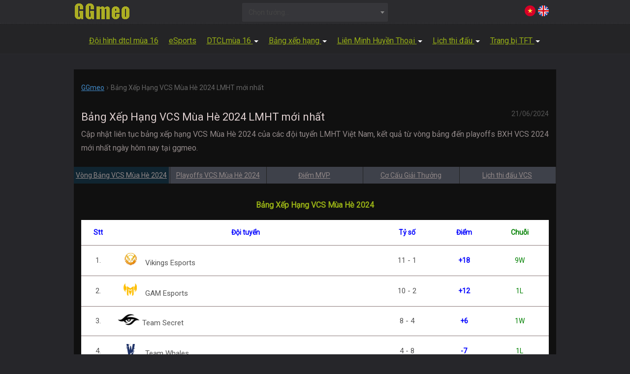

--- FILE ---
content_type: text/html; charset=UTF-8
request_url: https://ggmeo.com/bang-xep-hang-vcs
body_size: 15434
content:
<!DOCTYPE html>    
<html lang="vi">
    <head>
        <meta charset="UTF-8">
        <meta name="viewport" content="width=device-width, initial-scale=1" />
        <title>Bảng Xếp Hạng VCS Mùa Hè 2024 LMHT mới nhất</title>
        <meta name="description" content="Cập nhật bảng xếp hạng VCS Mùa Hè 2024 mới nhất ngày hôm nay, kết quả BXH VCS 2024 mùa hè của các đội tuyển Liên Minh Huyền Thoại Việt Nam." />        
                
        <link rel="canonical" href="https://ggmeo.com/bang-xep-hang-vcs" />
        <meta name="robots" content="index,follow" />
        
        <meta property="og:locale" content="vi_VN"/>
        <meta property="og:type" content="article"/>
        <meta property="og:url" content="https://ggmeo.com/bang-xep-hang-vcs"/>
        <meta property="og:site_name" content="GGMEO"/>
        <meta property="og:title" content="Bảng Xếp Hạng VCS Mùa Hè 2024 LMHT mới nhất"/>
        <meta property="og:description" content="Cập nhật bảng xếp hạng VCS Mùa Hè 2024 mới nhất ngày hôm nay, kết quả BXH VCS 2024 mùa hè của các đội tuyển Liên Minh Huyền Thoại Việt Nam."/>        
        <meta property="og:image" content="https://ggmeo.com/images/source/lmht/bang-xep-hang-vcs-mua-he-2024.jpg" />
        <meta property="og:image:width" content="728" />
        <meta property="og:image:height" content="400" />
        <meta property="article:author" content="#" />
        
        <meta name="twitter:title" content="Bảng Xếp Hạng VCS Mùa Hè 2024 LMHT mới nhất"/>
        <meta name="twitter:description" content="Cập nhật bảng xếp hạng VCS Mùa Hè 2024 mới nhất ngày hôm nay, kết quả BXH VCS 2024 mùa hè của các đội tuyển Liên Minh Huyền Thoại Việt Nam."/>
        <meta name="twitter:image" content="https://ggmeo.com/images/source/lmht/bang-xep-hang-vcs-mua-he-2024.jpg" />
        <meta name="twitter:url" content="https://ggmeo.com/bang-xep-hang-vcs"/>
        <meta name="twitter:site" content="GGMEO">
        <meta name="twitter:creator" content="#">
        
        <meta name="geo.placename" content="Hà Nội" />
	<meta name="geo.region" content="Việt Nam" />
        
        <!--<link rel="icon" href="" type="image/x-icon" sizes="32x32"/>-->
        <link rel="icon" href="/favicon.ico" type="image/x-icon">
        <link rel="icon" type="image/png" sizes="48x48" href="/favicon-48x48.png">
        <link rel="icon" type="image/png" sizes="32x32" href="/favicon-32x32.png">
        <link rel="icon" type="image/png" sizes="16x16" href="/favicon-16x16.png">
        <link rel="apple-touch-icon" sizes="180x180" href="/apple-touch-icon.png">
        <link rel="manifest" href="/site.webmanifest">
        <!-------->
        <link href='https://fonts.googleapis.com/css?family=Roboto' rel='stylesheet'>
        <link rel="stylesheet" href="/public/css/bootstrap.min.css">
        <link rel="stylesheet" href="/public/css/select2.min.css">
        <link rel="stylesheet" href="/public/css/main1.css">
        <link rel="stylesheet" href="/public/css/small_new.css">
            </head>
    <body id="body">
                <div class="header" style="height: auto">    
            <!-- Google tag (gtag.js) -->
<script async src="https://www.googletagmanager.com/gtag/js?id=G-Z027R70BYX"></script>
<script>
    window.dataLayer = window.dataLayer || [];
    function gtag() {
        dataLayer.push(arguments);
    }
    gtag('js', new Date());

    gtag('config', 'G-Z027R70BYX');
</script>
<div id="fb-root"></div>
<script async defer crossorigin="anonymous" src="https://connect.facebook.net/vi_VN/sdk.js#xfbml=1&version=v21.0&appId=1605323600114385"></script>
    <div class="container-fluid topcontainer1">
        <div class="container">
            <div class="row">
                <div class="col-lg-4 col-md-3 col-sm-4 col-xs-12 pl0">
                    <a class="" href="https://ggmeo.com">
                        <img class="" src="https://ggmeo.com/images/logo.png" alt="GGmeo" title="GGmeo"/>
                    </a>
                </div>
                <div class="col-lg-4 col-md-3 col-sm-4 col-xs-12 box_select2_tft boxselect2top pt5"> 
                    <select class="select2-tft" name="state">
                        <option value="">Chọn tướng...</option>
                                                            <option value="alistar">Alistar</option>
                                                                        <option value="drmundo">Dr. Mundo</option>
                                                                        <option value="jax">Jax</option>
                                                                        <option value="kindred">Kindred</option>
                                                                        <option value="kogmaw">Kog'Maw</option>
                                                                        <option value="morgana">Morgana</option>
                                                                        <option value="nidalee">Nidalee</option>
                                                                        <option value="poppy">Poppy</option>
                                                                        <option value="shaco">Shaco</option>
                                                                        <option value="vi">Vi</option>
                                                                        <option value="zyra">Zyra</option>
                                                                        <option value="sylas">Sylas</option>
                                                                        <option value="seraphine">Seraphine</option>
                                                                        <option value="darius">Darius</option>
                                                                        <option value="ekko">Ekko</option>
                                                                        <option value="graves">Graves</option>
                                                                        <option value="leblanc">LeBlanc</option>
                                                                        <option value="shyvana">Shyvana</option>
                                                                        <option value="skarner">Skarner</option>
                                                                        <option value="twistedfate">Twisted Fate</option>
                                                                        <option value="vayne">Vayne</option>
                                                                        <option value="veigar">Veigar</option>
                                                                        <option value="kayn">Kayn</option>
                                                                        <option value="illaoi">Illaoi</option>
                                                                        <option value="jhin">Jhin</option>
                                                                        <option value="naafiri">Naafiri</option>
                                                                        <option value="yuumi">Yuumi</option>
                                                                        <option value="draven">Draven</option>
                                                                        <option value="elise">Elise</option>
                                                                        <option value="fiddlesticks">Fiddlesticks</option>
                                                                        <option value="galio">Galio</option>
                                                                        <option value="gragas">Gragas</option>
                                                                        <option value="jarvaniv">Jarvan IV</option>
                                                                        <option value="jinx">Jinx</option>
                                                                        <option value="mordekaiser">Mordekaiser</option>
                                                                        <option value="rengar">Rengar</option>
                                                                        <option value="varus">Varus</option>
                                                                        <option value="braum">Braum</option>
                                                                        <option value="senna">Senna</option>
                                                                        <option value="annie">Annie</option>
                                                                        <option value="brand">Brand</option>
                                                                        <option value="chogath">Cho'Gath</option>
                                                                        <option value="leona">Leona</option>
                                                                        <option value="sejuani">Sejuani</option>
                                                                        <option value="zeri">Zeri</option>
                                                                        <option value="zed">Zed</option>
                                                                        <option value="ziggs">Ziggs</option>
                                                                        <option value="xayah">Xayah</option>
                                                                        <option value="neeko">Neeko</option>
                                                                        <option value="aphelios">Aphelios</option>
                                                                        <option value="vex">Vex</option>
                                                                        <option value="samira">Samira</option>
                                                                        <option value="garen">Garen</option>
                                                                        <option value="renekton">Renekton</option>
                                                                        <option value="urgot">Urgot</option>
                                                                        <option value="zac">Zac</option>
                                                                        <option value="viego">Viego</option>
                                                                        <option value="kobuko">Kobuko</option>
                                                                        <option value="aurora">Aurora</option>
                                                        </select>
                </div>
                <div class="col-lg-4 col-md-3 col-sm-4 col-xs-12 fr pt5">
                    <a href="https://ggmeo.com/tft">
                        <img class="fr ml5" alt="EN" src="/images/icon/flag-en.png" style="width: 22px"/>
                    </a>
                    <img class="fr" alt="VI" src="/images/icon/flag-vi.png" style="width: 22px"/>
                </div>
            </div>
        </div>
    </div>
    <div class="-container container-fluid text-center">
        <div class="row menu_container">
            <nav class="navbar navbar-default box_menu">
                <div class="collapse navbar-collapse box_list_menu" id="bs-example-navbar-collapse-1">
                    <ul class="nav navbar-nav">                        
                        <li><a class="" href="https://ggmeo.com/doi-hinh-dtcl-manh">Đội hình dtcl mùa 16</a></li>
                        <li><a class="" href="https://ggmeo.com/esports">eSports</a></li>
                        <li class="dropdown">
                            <a href="#" class="dropdown-toggle" data-toggle="dropdown" role="button" aria-haspopup="true" aria-expanded="false">DTCLmùa 16 <span class="caret"></span></a>
                            <ul class="dropdown-menu">
                                <li><a class="" href="https://ggmeo.com/dtcl">Tướng DTCL mùa 16</a></li>
                                <!--<li><a class="" href="https://ggmeo.com/di-thuong-tft-mua-13">Dị Thường TFT mùa 13</a></li>-->
                                <li><a class="" href="https://ggmeo.com/he-toc-dtcl">Hệ&Tộc DTCL</a></li>
                                <li><a class="" href="https://ggmeo.com/loi-tft">Lõi Nâng Cấp</a></li>
                            </ul>
                        </li>
                        <li class="dropdown">
                            <a href="#" class="dropdown-toggle" data-toggle="dropdown" role="button" aria-haspopup="true" aria-expanded="false">Bảng xếp hạng <span class="caret"></span></a>
                            <ul class="dropdown-menu">
                                <li><a class="" href="https://ggmeo.com/bang-xep-hang-dtcl">Bảng xếp hạng TFT mùa 16 </a></li>
                                <li><a class="" href="https://ggmeo.com/bang-xep-hang-lmht">Bảng xếp hạng LMHT 2025 </a></li>
                            </ul>
                        </li>
                        <li class="dropdown">
                            <a href="#" class="dropdown-toggle" data-toggle="dropdown" role="button" aria-haspopup="true" aria-expanded="false">Liên Minh Huyền Thoại <span class="caret"></span></a>
                            <ul class="dropdown-menu">
                                <li><a class="" href="https://ggmeo.com/champions">Tướng Liên Minh Huyền Thoại</a></li>
                                <li><a class="" href="https://ggmeo.com/trang-bi-lmht">Trang bị Liên Minh Huyền Thoại</a></li>
                                <li><a class="" href="https://ggmeo.com/tuong-khac-che">Tướng khắc chế</a></li>
                                <li><a class="" href="https://ggmeo.com/tuong-vo-dai">Tướng Võ Đài</a></li>
                                <li><a class="" href="https://ggmeo.com/bang-ngoc-bo-tro">Bảng Ngọc</a></li>
                                <li><a class="" href="https://ggmeo.com/phep-bo-tro-lmht">Phép bổ trợ LMHT</a></li>
                            </ul>
                        </li>
                        <li class="dropdown">
                            <a href="#" class="dropdown-toggle" data-toggle="dropdown" role="button" aria-haspopup="true" aria-expanded="false">Lịch thi đấu <span class="caret"></span></a>
                            <ul class="dropdown-menu">
                                <li><a class="" href="https://ggmeo.com/lich-thi-dau-lcp-2025-season-kickoff">Lịch thi đấu LCP 2025</a></li>
                                <li><a class="" href="https://ggmeo.com/lich-thi-dau-lck-cup-2025">Lịch thi đấu LCK 2025</a></li>
                                <li><a class="" href="https://ggmeo.com/lich-thi-dau-lpl-2025-split-1">Lịch thi đấu LPL 2025</a></li>
                            </ul>
                        </li>
                        <li class="dropdown">
                            <a href="#" class="dropdown-toggle" data-toggle="dropdown" role="button" aria-haspopup="true" aria-expanded="false">Trang bị TFT <span class="caret"></span></a>
                            <ul class="dropdown-menu">
                                <li><a class="" href="https://ggmeo.com/trang-bi-dtcl">Trang bị DTCL mùa 16</a></li>
                                <!--<li><a class="" href="https://ggmeo.com/trang-bi-hoa-chu">Trang bị Hóa Chủ mùa 13</a></li>-->
                                <li><a class="" href="https://ggmeo.com/len-do-dtcl">Lên đồ DTCL mùa 16</a></li>
                            </ul>
                        </li>
                                       
<!--                        <li class="dropdown">
                            <a href="#" class="dropdown-toggle" data-toggle="dropdown" role="button" aria-haspopup="true" aria-expanded="false">Lịch sử đấu <span class="caret"></span></a>
                            <ul class="dropdown-menu">
                                <li><a class="" href="https://ggmeo.com/lich-su-dau-lmht">Lịch sử đấu LMHT</a></li>
                            </ul>
                        </li>-->
                    </ul>
                </div>
            </nav>
        </div>
    </div>
            </div>
        <div class="main">
            <div class="top container mb15 mt5">
                    
    <!--ads ga vs video trên pc-->
    <div class="row text-center">
        <div class="col-lg-5 col-md-12 col-sm-12 col-lg-push-3">
                    </div>
    </div>
                    
            </div>
            <div class="container main_box pt20">                
                <div class="row">
    <div class="col-lg-12 col-md-12 col-sm-12 col-xs-12 new_detail_container">
        <div class="row">
                            <div class="col-sm-12 col-xs-12 mb10">
                    <div class="row">
                        <div class="col-sm-12 col-xs-12 pl0">
                            <nav aria-label="breadcrumb" class="breadcrumb">
                                <ol itemscope itemtype="https://schema.org/BreadcrumbList">
                                    <li itemprop="itemListElement" itemscope
                                        itemtype="https://schema.org/ListItem">
                                        <a itemprop="item" href="https://ggmeo.com/">
                                            <span itemprop="name">GGmeo</span></a>
                                        <meta itemprop="position" content="1" />
                                    </li>
                                    ›
                                    <li itemprop="itemListElement" itemscope
                                        itemtype="https://schema.org/ListItem">
                                        <span itemprop="name">Bảng Xếp Hạng VCS Mùa Hè 2024 LMHT mới nhất</span>
                                        <meta itemprop="position" content="3" />
                                    </li>
                                </ol>
                            </nav>
                        </div>

                        <div class="col-lg-10 col-md-10 col-sm-12 col-xs-12">
                            <h1 class="title mb5">Bảng Xếp Hạng VCS Mùa Hè 2024 LMHT mới nhất</h1>
                        </div>

                        <div class="col-lg-2 col-md-2 col-sm-12 col-xs-12 fr">
                            <span class="entry-modified-time fr" itemprop="dateModified">21/06/2024</span>
                        </div>

                        <div class="col-sm-12 col-xs-12">
                            <p>Cập nhật liên tục bảng xếp hạng VCS Mùa Hè 2024 của các đội tuyển LMHT Việt Nam, kết quả từ vòng bảng đến playoffs BXH VCS 2024 mới nhất ngày hôm nay tại ggmeo.</p>                        </div>

                        <div class="col-sm-12 col-xs-12">
                            <div class="nav_list_post"> <ul class="nav nav-tabs row" style="border: none;"> <li class="lg_5i col-sm-6 col-xs-12 text-center pl0 pr0 mb5 active"><a title="Vòng Bảng VCS Mùa Hè 2024" href="#vong-bang" data-toggle="tab">Vòng Bảng VCS Mùa Hè 2024</a></li> <li class="lg_5i col-sm-6 col-xs-12 text-center pl0 pr0 mb5"><a title="Playoffs VCS Mùa Hè 2024" href="#playoffs" data-toggle="tab">Playoffs VCS Mùa Hè 2024</a></li> <li class="lg_5i col-sm-6 col-xs-12 text-center pl0 pr0 mb5"><a title="Điểm MVP" href="#mvp" data-toggle="tab">Điểm MVP</a></li> <li class="lg_5i col-sm-6 col-xs-12 text-center pl0 pr0 mb5"><a title="Cơ Cấu Giải Thưởng" href="#giai-thuong" data-toggle="tab">Cơ Cấu Giải Thưởng</a></li> <li class="lg_5i col-sm-6 col-xs-12 text-center pl0 pr0 mb5"><a title="Lịch thi đấu VCS" href="https://ggmeo.com/lich-thi-dau-vcs">Lịch thi đấu VCS</a></li> </ul> <p style="text-align: center; margin-top: 25px;"><span style="font-size: 12pt;"><strong>Bảng Xếp Hạng VCS Mùa Hè 2024</strong></span></p> <div class="tab-content mt15"> <div id="vong-bang" class="tab-pane active"> <div class="xs_row"> <table class="tbl_ltd_bxh"> <tbody> <tr> <td><span style="color: #0000ff;"><strong>Stt</strong></span></td> <td><span style="color: #0000ff;"><strong>Đội tuyển</strong></span></td> <td><span style="color: #0000ff;"><strong>Tỷ số</strong></span></td> <td><span style="color: #0000ff;"><strong>Điểm</strong></span></td> <td><span style="color: #0000ff;"><strong><span style="color: #008000;">Chuỗi</span></strong></span></td> </tr> <tr> <td>1.</td> <td style="text-align: left;"><img src="https://ggmeo.com/images/source/icon/VE.png" alt="Vikings Esports" width="60" height="25" />Vikings Esports</td> <td>11 - 1</td> <td><span style="color: #0000ff;"><strong>+18</strong></span></td> <td><span style="color: #008000;">9W</span></td> </tr> <tr> <td>2.</td> <td style="text-align: left;"><img class="mw ha" src="https://ggmeo.com/images/source/icon/GAM.png" alt="GAM Esports" width="60" height="25" />GAM Esports</td> <td>10 - 2</td> <td><span style="color: #0000ff;"><strong>+12</strong></span></td> <td><span style="color: #008000;">1L</span></td> </tr> <tr> <td>3.</td> <td style="text-align: left;"><img class="mw ha" src="https://ggmeo.com/images/source/icon/TS.png" alt="Team Secret" width="54" height="23" />Team Secret</td> <td>8 - 4</td> <td><span style="color: #0000ff;"><strong>+6</strong></span></td> <td><span style="color: #008000;">1W</span></td> </tr> <tr> <td>4.</td> <td style="text-align: left;"><img class="mw ha" src="https://ggmeo.com/images/source/icon/TW.png" alt="Team Whales" width="60" height="25" />Team Whales</td> <td>4 - 8</td> <td><span style="color: #0000ff;"><strong>-7</strong></span></td> <td><span style="color: #008000;">1L</span></td> </tr> <tr> <td>5.</td> <td style="text-align: left;"><img class="mw ha" src="https://ggmeo.com/images/source/icon/Flash.png" alt="Team Flash" width="60" height="25" />Team Flash</td> <td>4 - 8</td> <td><span style="color: #0000ff;"><strong>-9</strong></span></td> <td><span style="color: #008000;">1L</span></td> </tr> <tr> <td>6.</td> <td style="text-align: left;"><img class="mw ha" src="https://ggmeo.com/images/source/icon/MGN.png" alt="MGN Box Esports" width="60" height="25" />MGN Box Esports</td> <td>3 - 9</td> <td><span style="color: #0000ff;"><strong>-7</strong></span></td> <td><span style="color: #008000;">2W</span></td> </tr> <tr> <td>7.</td> <td style="text-align: left;"><img class="mw ha" src="https://ggmeo.com/images/source/icon/CES.png" alt="CERBERUS Esports" />CERBERUS</td> <td>2 - 10</td> <td><span style="color: #0000ff;"><strong>-13</strong></span></td> <td><span style="color: #008000;">4L</span></td> </tr> </tbody> </table> </div> <p>Thứ tự kết quả bảng xếp hạng vòng bảng VCS mùa hè 2024 của 7 đội tuyển Liên Minh Huyền Thoại Việt Nam theo từng tuần thi đấu.</p> </div> <div id="playoffs" class="tab-pane"> <table class="tbl_ltd"> <tbody> <tr> <td><strong>Round</strong></td> <td><strong>Ngày</strong></td> <td><strong>Giờ</strong></td> <td><strong>Đội tuyển</strong></td> <td><strong><span style="color: #0000ff;">Kết quả</span></strong></td> </tr> <tr> <td>Round 1</td> <td>07/08</td> <td>18:00</td> <td>TW<img class="mw ha" src="https://ggmeo.com/images/source/icon/TW.png" alt="Team Whales" />vs<img class="mw ha" src="https://ggmeo.com/images/source/icon/Flash.png" alt="Team Flash" />TF</td> <td><strong><span style="color: #0000ff;">3 - 0</span></strong></td> </tr> <tr> <td rowspan="3">Round 2<br /><br /></td> <td>08/08</td> <td>18:00</td> <td>GAM<img class="mw ha" src="https://ggmeo.com/images/source/icon/GAM.png" alt="GAM Esports" />vs<img class="mw ha" src="https://ggmeo.com/images/source/icon/TS.png" alt="Team Secret" />TS⁠</td> <td><strong><span style="color: #0000ff;">3 - 0 </span></strong></td> </tr> <tr> <td>09/08</td> <td>18:00</td> <td>VKE⁠<img class="mw ha" src="https://ggmeo.com/images/source/icon/VKE.png" alt="Vikings Esports" width="60" height="25" />vs<img class="mw ha" src="https://ggmeo.com/images/source/icon/TW.png" alt="Team Whales" />TW</td> <td><strong><span style="color: #0000ff;">3 - 0 </span></strong></td> </tr> <tr> <td>10/08</td> <td>18:00</td> <td>TW<img class="mw ha" src="https://ggmeo.com/images/source/icon/TW.png" alt="Team Whales" />vs<img class="mw ha" src="https://ggmeo.com/images/source/icon/TS.png" alt="Team Secret" />TS</td> <td><strong><span style="color: #0000ff;">3 - 2</span></strong></td> </tr> <tr> <td>Round 3</td> <td>11/08</td> <td>18:00</td> <td>VKE⁠<img class="mw ha" src="https://ggmeo.com/images/source/icon/VKE.png" alt="Vikings Esports" width="60" height="25" />vs<img class="mw ha" src="https://ggmeo.com/images/source/icon/GAM.png" alt="GAM Esports" />GAM</td> <td><strong><span style="color: #0000ff;">2 - 3</span></strong></td> </tr> <tr> <td>Nhánh thua</td> <td>17/08</td> <td>18:00</td> <td>TW<img class="mw ha" src="https://ggmeo.com/images/source/icon/TW.png" alt="Team Whales" />vs<img class="mw ha" src="https://ggmeo.com/images/source/icon/VKE.png" alt="Vikings Esports" width="60" height="25" />VKE⁠</td> <td><strong><span style="color: #0000ff;">0 - 3</span></strong></td> </tr> <tr> <td><strong><span style="color: #ff6600;">Chung kết</span></strong></td> <td>18/08</td> <td>18:00</td> <td>GAM<img class="mw ha" src="https://ggmeo.com/images/source/icon/GAM.png" alt="GAM Esports" />vs<img class="mw ha" src="https://ggmeo.com/images/source/icon/VKE.png" alt="Vikings Esports" width="60" height="25" />VKE⁠</td> <td><strong><span style="color: #0000ff;">3 - 0</span></strong></td> </tr> </tbody> </table> <div class="xs_row"> <p><img src="https://ggmeo.com/images/source/lmht/bang-xep-hang-playoff-vcs-mua-he-2024.jpg" alt="BXH Playoffs VCS mùa hè 2024" width="950" height="534" /></p> </div> <p>Playoffs VCS Hè 2024 sẽ đánh theo thể thức Hybrid Elimination nhánh thắng và nhánh thua, tất cả các trận đều là BO5.</p> <p><strong>Vòng 1</strong>: Đội Hạng 4 sẽ đánh với Đội Hạng 5.</p> <p><strong>Vòng 2</strong>:</p> <ul> <li>Đội Hạng 2 và Đội Hạng 3 sẽ thi đấu với nhau</li> <li>Đội thắng Vòng 1 sẽ gặp Đội Hạng 1</li> <li>Hai đội thua sẽ bị đẩy xuống nhánh thua</li> <li>Hai đội thắng sẽ tiến vào Vòng 3</li> </ul> <p><strong>Vòng 3</strong>:</p> <ul> <li>Hai đội thắng Vòng 2 sẽ thi đấu: Đội thắng sẽ vào Chung Kết Tổng</li> <li>Đội thua sẽ gặp đội thắng của Nhánh thua: Đội nào giành chiến thắng sẽ vào Chung Kết Tổng</li> </ul> <p><strong>Chung kết</strong>: Hai đội vào Chung Kết sẽ thi đấu tìm ra nhà vô địch VCS 2024 năm nay và cả hai đội đều có tấm vé tham dự Vòng Khởi Động CKTG 2024.</p> </div> <div id="mvp" class="tab-pane"> <div class="xs_row"> <table> <tbody> <tr> <td><span style="color: #0000ff;"><strong>Stt</strong></span></td> <td><span style="color: #0000ff;"><strong>Điểm MVP</strong></span></td> <td><span style="color: #0000ff;"><strong>Người chơi</strong></span></td> </tr> <tr> <td><span style="color: #ff0000;"><strong>1</strong></span></td> <td><span style="color: #ff6600;"><strong>7</strong></span></td> <td><img class="mw ha" src="https://ggmeo.com/images/source/icon/VKE.png" alt="Vikings Esports" width="60" height="25" />Shogun</td> </tr> <tr> <td><span style="color: #ff6600;"><strong>2</strong></span></td> <td><span style="color: #ff6600;"><strong>7 </strong></span></td> <td><img class="mw ha" src="https://ggmeo.com/images/source/icon/MGN.png" alt="MGN Box Esports" />Sty1e</td> </tr> <tr> <td><span style="color: #0000ff;"><strong>3</strong></span></td> <td><span style="color: #0000ff;"><strong>6 </strong></span></td> <td><img class="mw ha" src="https://ggmeo.com/images/source/icon/VKE.png" alt="Vikings Esports" width="60" height="25" />Kati</td> </tr> <tr> <td><span style="color: #008000;"><strong>4</strong></span></td> <td><span style="color: #0000ff;"><strong>6 </strong></span></td> <td><img class="mw ha" src="https://ggmeo.com/images/source/icon/GAM.png" alt="GAM Esports" />Emo</td> </tr> <tr> <td>5</td> <td><span style="color: #008000;">5 </span></td> <td><img class="mw ha" src="https://ggmeo.com/images/source/icon/CES.png" alt="CERBERUS" />Pun</td> </tr> <tr> <td>6</td> <td><span style="color: #008000;">5 </span></td> <td><img class="mw ha" src="https://ggmeo.com/images/source/icon/Flash.png" alt="Team Flash" />Playcool</td> </tr> <tr> <td>7</td> <td><span style="color: #008000;">5 </span></td> <td><img class="mw ha" src="https://ggmeo.com/images/source/icon/TW.png" alt="Team Whales" />Artemis</td> </tr> <tr> <td>8</td> <td><span style="color: #008000;">5 </span></td> <td><img class="mw ha" src="https://ggmeo.com/images/source/icon/GAM.png" alt="GAM Esports" />Neo</td> </tr> <tr> <td>9</td> <td> </td> <td> </td> </tr> <tr> <td>10</td> <td> </td> <td> </td> </tr> </tbody> </table> <p>Bảng xếp hạng MVP điểm số của những người chơi tốt nhất trong mỗi ván đấu tính trong Vòng Bảng.</p> </div> </div> <div id="giai-thuong" class="tab-pane"> <div class="xs_row"> <table class="tbl_ltd_bxh"> <tbody> <tr> <td><span style="color: #0000ff;"><strong>Thứ hạng</strong></span></td> <td><span style="color: #0000ff;"><strong>Phần thưởng</strong></span></td> <td><span style="color: #0000ff;"><strong>Đội tuyển</strong></span></td> <td><span style="color: #ff6600;"><strong>CKTG</strong></span></td> </tr> <tr> <td><span style="color: #ff6600;"><strong>1.</strong></span></td> <td><span style="color: #ff6600;"><strong>605.000.000</strong></span></td> <td> </td> <td><span style="color: #ff6600;"><strong>Vé CKTG</strong></span></td> </tr> <tr> <td><span style="color: #ff9900;"><strong>2.</strong></span></td> <td><span style="color: #ff9900;"><strong>363.000.000</strong></span></td> <td> </td> <td><span style="color: #ff9900;"><strong>Vé CKTG</strong></span></td> </tr> <tr> <td>3.</td> <td>242.000.000</td> <td> </td> <td> </td> </tr> <tr> <td>4.</td> <td>193.000.000</td> <td><img class="mw ha" src="https://ggmeo.com/images/source/icon/TS.png" alt="Team Secret" width="54" height="23" />Team Secret</td> <td> </td> </tr> <tr> <td>5.</td> <td>121.000.000</td> <td><img class="mw ha" src="https://ggmeo.com/images/source/icon/Flash.png" alt="Team Flash" width="60" height="25" />Team Flash</td> <td> </td> </tr> <tr> <td>6.</td> <td>121.000.000</td> <td><img class="mw ha" src="https://ggmeo.com/images/source/icon/MGN.png" alt="MGN Box Esports" width="60" height="25" />MGN Box Esports</td> <td> </td> </tr> <tr> <td>7.</td> <td>97.000.000</td> <td><img class="mw ha" src="https://ggmeo.com/images/source/icon/CES.png" alt="CERBERUS Esports" />CERBERUS</td> <td> </td> </tr> </tbody> </table> <p>Những phần thưởng giá trị vật chất(đơn vị tiền VNĐ) mà các đội có thể đạt được với thành tích thi đấu xuất sắc trong mùa giải VCS 2024.</p> </div> <p>Trên đây là bảng xếp hạng VCS mùa hè 2024 của các đội tuyển Liên Minh Huyền Thoại Việt Nam, thông tin kết quả chi tiết sẽ được ggmeo cập nhật trong thời gian sớm, cám ơn bạn đã quan tâm.</p> </div> </div> </div> 
                                                    </div>
                    </div>
                </div>
            </div>   

                </div>
</div>
<style>
    a {
        color: #428bca;
        text-decoration: underline;
    }
    a:hover {
        color:rgb(29, 111, 184);
        text-decoration: underline;
    }
</style>
<div class="row">
    <div class="fr pt15">
        <div class="fb-like" data-href="https://ggmeo.com/bang-xep-hang-vcs" data-width="" data-layout="" data-action="" data-size="" data-share="true"></div>
    </div>
                <div class="col-sm-12 col-xs-12 pl0 pr0 text-center mt15 mb20">
                    </div>
        
    <!--    <div class="col-sm-12 col-xs-12 mt15 mb25">
            </div>-->

    <div class="col-sm-12 col-xs-12 orther_new_box">
        <h3 class="db mb25">Bài viết xem nhiều</h3>
                <div class="row">
            <ul class="list-unstyled">
                                                <li class="col-lg-3 col-md-3 col-sm-6 col-xs-6 mt10 mb30 xs_cl  lg_cl">
                                    <div class="row">
                                        <a href="https://ggmeo.com/ban-cap-nhat-dtcl-16-3-ngay-22012026-moi-nhat" class="col-lg-12 col-xs-12">
                                            <img class="mb5" src="https://ggmeo.com/images/source/update_dtcl_16/tft_16.3.jpg" alt="Bản cập nhật DTCL 16.3 ngày 22/01/2026 mới nhất" />
                                            <span class="">Bản cập nhật DTCL 16.3 ngày 22/01/2026 mới nhất</span>
                                        </a>
                                    </div>
                                </li>
                                                                <li class="col-lg-3 col-md-3 col-sm-6 col-xs-6 mt10 mb30 ">
                                    <div class="row">
                                        <a href="https://ggmeo.com/ban-cap-nhat-lmht-26-2-ngay-08012026" class="col-lg-12 col-xs-12">
                                            <img class="mb5" src="https://ggmeo.com/images/source/update_lmht/lmht_26.2.jpg" alt="Bản Cập Nhật LMHT 26.2 ngày 08/01/2026" />
                                            <span class="">Bản Cập Nhật LMHT 26.2 ngày 08/01/2026</span>
                                        </a>
                                    </div>
                                </li>
                                                                <li class="col-lg-3 col-md-3 col-sm-6 col-xs-6 mt10 mb30 xs_cl ">
                                    <div class="row">
                                        <a href="https://ggmeo.com/be-tuong-tft-mua-16--ti-le-roll-dtcl-moi-nhat" class="col-lg-12 col-xs-12">
                                            <img class="mb5" src="https://ggmeo.com/images/source/cap_nhat_dau_truong_chan_ly_14/ti-le-tuong-16.jpg" alt="Bể tướng TFT mùa 16, tỉ lệ roll DTCL mới nhất" />
                                            <span class="">Bể tướng TFT mùa 16, tỉ lệ roll DTCL mới nhất</span>
                                        </a>
                                    </div>
                                </li>
                                                                <li class="col-lg-3 col-md-3 col-sm-6 col-xs-6 mt10 mb30 ">
                                    <div class="row">
                                        <a href="https://ggmeo.com/ban-cap-nhat-dtcl-16-2-ngay-08012026-moi-nhat" class="col-lg-12 col-xs-12">
                                            <img class="mb5" src="https://ggmeo.com/images/source/update_dtcl_16/tft_16.2.jpg" alt="Bản cập nhật DTCL 16.2 ngày 08/01/2026 mới nhất" />
                                            <span class="">Bản cập nhật DTCL 16.2 ngày 08/01/2026 mới nhất</span>
                                        </a>
                                    </div>
                                </li>
                                                                <li class="col-lg-3 col-md-3 col-sm-6 col-xs-6 mt10 mb30 xs_cl  lg_cl">
                                    <div class="row">
                                        <a href="https://ggmeo.com/ban-cap-nhat-lmht-26-1-ngay-08012026" class="col-lg-12 col-xs-12">
                                            <img class="mb5" src="https://ggmeo.com/images/source/update_lmht/lmht_26.1.jpg" alt="Bản Cập Nhật LMHT 26.1 ngày 08/01/2026" />
                                            <span class="">Bản Cập Nhật LMHT 26.1 ngày 08/01/2026</span>
                                        </a>
                                    </div>
                                </li>
                                                                <li class="col-lg-3 col-md-3 col-sm-6 col-xs-6 mt10 mb30 ">
                                    <div class="row">
                                        <a href="https://ggmeo.com/ban-cap-nhat-dtcl-16-1-ngay-0312-moi-nhat" class="col-lg-12 col-xs-12">
                                            <img class="mb5" src="https://ggmeo.com/images/source/update_dtcl_16/tft_16.1.jpg" alt="Bản cập nhật DTCL 16.1 ngày 03/12 mới nhất" />
                                            <span class="">Bản cập nhật DTCL 16.1 ngày 03/12 mới nhất</span>
                                        </a>
                                    </div>
                                </li>
                                                                <li class="col-lg-3 col-md-3 col-sm-6 col-xs-6 mt10 mb30 xs_cl ">
                                    <div class="row">
                                        <a href="https://ggmeo.com/ban-cap-nhat-lmht-25-24-ngay-03122025" class="col-lg-12 col-xs-12">
                                            <img class="mb5" src="https://ggmeo.com/images/source/update_lmht/lmht_25.24.jpg" alt="Bản Cập Nhật LMHT 25.24 ngày 03/12/2025" />
                                            <span class="">Bản Cập Nhật LMHT 25.24 ngày 03/12/2025</span>
                                        </a>
                                    </div>
                                </li>
                                                                <li class="col-lg-3 col-md-3 col-sm-6 col-xs-6 mt10 mb30 ">
                                    <div class="row">
                                        <a href="https://ggmeo.com/ban-cap-nhat-dtcl-15-9-ngay-1911-moi-nhat" class="col-lg-12 col-xs-12">
                                            <img class="mb5" src="https://ggmeo.com/images/source/cap_nhat_dau_truong_chan_ly_14/tft_15.9.jpg" alt="Bản cập nhật DTCL 15.9 ngày 19/11 mới nhất" />
                                            <span class="">Bản cập nhật DTCL 15.9 ngày 19/11 mới nhất</span>
                                        </a>
                                    </div>
                                </li>
                                                                <li class="col-lg-3 col-md-3 col-sm-6 col-xs-6 mt10 mb30 xs_cl  lg_cl">
                                    <div class="row">
                                        <a href="https://ggmeo.com/ban-cap-nhat-lmht-25-23-ngay-19112025" class="col-lg-12 col-xs-12">
                                            <img class="mb5" src="https://ggmeo.com/images/source/update_lmht/lmht_25.23.jpg" alt="Bản Cập Nhật LMHT 25.23 ngày 19/11/2025" />
                                            <span class="">Bản Cập Nhật LMHT 25.23 ngày 19/11/2025</span>
                                        </a>
                                    </div>
                                </li>
                                                                <li class="col-lg-3 col-md-3 col-sm-6 col-xs-6 mt10 mb30 ">
                                    <div class="row">
                                        <a href="https://ggmeo.com/thong-tin-dau-tin-ve-zaahen" class="col-lg-12 col-xs-12">
                                            <img class="mb5" src="https://ggmeo.com/images/tin-tuc-lmht/zaahen.jpg" alt="Thông tin đầu tiên về Zaahen – Darkin mới sắp ra mắt trong LMHT tháng 11/2025"/>
                                            <span class="">Thông tin đầu tiên về Zaahen – Darkin mới sắp ra mắt trong LMHT tháng 11/2025</span>
                                        </a>
                                    </div>
                                </li>
                                                                <li class="col-lg-3 col-md-3 col-sm-6 col-xs-6 mt10 mb30 xs_cl ">
                                    <div class="row">
                                        <a href="https://ggmeo.com/ti-le-roll-tuong-dtcl-15" class="col-lg-12 col-xs-12">
                                            <img class="mb5" src="https://ggmeo.com/images/source/cap_nhat_dau_truong_chan_ly_14/ti-le-tuong-15.jpg" alt="Bể tướng TFT mùa 15, tỉ lệ roll DTCL mới nhất" />
                                            <span class="">Bể tướng TFT mùa 15, tỉ lệ roll DTCL mới nhất</span>
                                        </a>
                                    </div>
                                </li>
                                                                <li class="col-lg-3 col-md-3 col-sm-6 col-xs-6 mt10 mb30 ">
                                    <div class="row">
                                        <a href="https://ggmeo.com/ban-cap-nhat-dtcl-15-8-ngay-0511-moi-nhat" class="col-lg-12 col-xs-12">
                                            <img class="mb5" src="https://ggmeo.com/images/source/cap_nhat_dau_truong_chan_ly_14/tft_15.8.jpg" alt="Bản cập nhật DTCL 15.8 ngày 05/11 mới nhất" />
                                            <span class="">Bản cập nhật DTCL 15.8 ngày 05/11 mới nhất</span>
                                        </a>
                                    </div>
                                </li>
                                            </ul>
        </div>
     
        <div class="row">
            <hr/>
            <h3 class="col-sm-12 col-xs-12 db mb25">Liên Minh Huyền Thoại</h3>
            <ul class="list-unstyled">
                                            <li class="col-lg-3 col-md-3 col-sm-6 col-xs-6 mt10 mb30 xs_cl lg_cl">
                                <div class="row">
                                    <a href="https://ggmeo.com/champions/diana" class="col-lg-12 col-xs-12">
                                        <img class="mb5" src="/images/lmht/bang-ngoc-diana.jpg" alt="Diana Build: Cách Lên Đồ, Bảng Ngọc mùa 15 mạnh nhất"/>
                                        <span class="">Diana Build: Cách Lên Đồ, Bảng Ngọc mùa 15 mạnh nhất</span>
                                    </a>
                                </div>
                            </li>
                                                        <li class="col-lg-3 col-md-3 col-sm-6 col-xs-6 mt10 mb30">
                                <div class="row">
                                    <a href="https://ggmeo.com/champions/kassadin" class="col-lg-12 col-xs-12">
                                        <img class="mb5" src="/images/lmht/bang-ngoc-kassadin.jpg" alt="Kassadin Build: Cách Lên Đồ, Bảng Ngọc mùa 15 mạnh nhất"/>
                                        <span class="">Kassadin Build: Cách Lên Đồ, Bảng Ngọc mùa 15 mạnh nhất</span>
                                    </a>
                                </div>
                            </li>
                                                        <li class="col-lg-3 col-md-3 col-sm-6 col-xs-6 mt10 mb30 xs_cl">
                                <div class="row">
                                    <a href="https://ggmeo.com/champions/janna" class="col-lg-12 col-xs-12">
                                        <img class="mb5" src="/images/lmht/bang-ngoc-janna.jpg" alt="Janna Build: Cách Lên Đồ, Bảng Ngọc mùa 15 mạnh nhất"/>
                                        <span class="">Janna Build: Cách Lên Đồ, Bảng Ngọc mùa 15 mạnh nhất</span>
                                    </a>
                                </div>
                            </li>
                                                        <li class="col-lg-3 col-md-3 col-sm-6 col-xs-6 mt10 mb30">
                                <div class="row">
                                    <a href="https://ggmeo.com/champions/jayce" class="col-lg-12 col-xs-12">
                                        <img class="mb5" src="/images/lmht/bang-ngoc-jayce.jpg" alt="Jayce Build: Cách Lên Đồ, Bảng Ngọc mùa 15 mạnh nhất"/>
                                        <span class="">Jayce Build: Cách Lên Đồ, Bảng Ngọc mùa 15 mạnh nhất</span>
                                    </a>
                                </div>
                            </li>
                                                        <li class="col-lg-3 col-md-3 col-sm-6 col-xs-6 mt10 mb30 xs_cl lg_cl">
                                <div class="row">
                                    <a href="https://ggmeo.com/champions/amumu" class="col-lg-12 col-xs-12">
                                        <img class="mb5" src="/images/lmht/bang-ngoc-amumu.jpg" alt="Amumu Build: Cách Lên Đồ, Bảng Ngọc mùa 15 mạnh nhất"/>
                                        <span class="">Amumu Build: Cách Lên Đồ, Bảng Ngọc mùa 15 mạnh nhất</span>
                                    </a>
                                </div>
                            </li>
                                                        <li class="col-lg-3 col-md-3 col-sm-6 col-xs-6 mt10 mb30">
                                <div class="row">
                                    <a href="https://ggmeo.com/champions/kogmaw" class="col-lg-12 col-xs-12">
                                        <img class="mb5" src="/images/lmht/bang-ngoc-kogmaw.jpg" alt="Kog'Maw Build: Cách Lên Đồ, Bảng Ngọc mùa 15 mạnh nhất"/>
                                        <span class="">Kog'Maw Build: Cách Lên Đồ, Bảng Ngọc mùa 15 mạnh nhất</span>
                                    </a>
                                </div>
                            </li>
                                                        <li class="col-lg-3 col-md-3 col-sm-6 col-xs-6 mt10 mb30 xs_cl">
                                <div class="row">
                                    <a href="https://ggmeo.com/champions/vayne" class="col-lg-12 col-xs-12">
                                        <img class="mb5" src="/images/lmht/bang-ngoc-vayne.jpg" alt="Vayne Build: Cách Lên Đồ, Bảng Ngọc mùa 15 mạnh nhất"/>
                                        <span class="">Vayne Build: Cách Lên Đồ, Bảng Ngọc mùa 15 mạnh nhất</span>
                                    </a>
                                </div>
                            </li>
                                                        <li class="col-lg-3 col-md-3 col-sm-6 col-xs-6 mt10 mb30">
                                <div class="row">
                                    <a href="https://ggmeo.com/champions/xinzhao" class="col-lg-12 col-xs-12">
                                        <img class="mb5" src="/images/lmht/bang-ngoc-xinzhao.jpg" alt="XinZhao Build: Cách Lên Đồ, Bảng Ngọc mùa 15 mạnh nhất"/>
                                        <span class="">XinZhao Build: Cách Lên Đồ, Bảng Ngọc mùa 15 mạnh nhất</span>
                                    </a>
                                </div>
                            </li>
                                                        <li class="col-lg-3 col-md-3 col-sm-6 col-xs-6 mt10 mb30 xs_cl lg_cl">
                                <div class="row">
                                    <a href="https://ggmeo.com/champions/wukong" class="col-lg-12 col-xs-12">
                                        <img class="mb5" src="/images/lmht/bang-ngoc-wukong.jpg" alt="Ngộ Không Build: Cách Lên Đồ, Bảng Ngọc mùa 15 mạnh nhất"/>
                                        <span class="">Ngộ Không Build: Cách Lên Đồ, Bảng Ngọc mùa 15 mạnh nhất</span>
                                    </a>
                                </div>
                            </li>
                                                        <li class="col-lg-3 col-md-3 col-sm-6 col-xs-6 mt10 mb30">
                                <div class="row">
                                    <a href="https://ggmeo.com/champions/galio" class="col-lg-12 col-xs-12">
                                        <img class="mb5" src="/images/lmht/bang-ngoc-galio.jpg" alt="Galio Build: Cách Lên Đồ, Bảng Ngọc mùa 15 mạnh nhất"/>
                                        <span class="">Galio Build: Cách Lên Đồ, Bảng Ngọc mùa 15 mạnh nhất</span>
                                    </a>
                                </div>
                            </li>
                                                        <li class="col-lg-3 col-md-3 col-sm-6 col-xs-6 mt10 mb30 xs_cl">
                                <div class="row">
                                    <a href="https://ggmeo.com/champions/ryze" class="col-lg-12 col-xs-12">
                                        <img class="mb5" src="/images/lmht/bang-ngoc-ryze.jpg" alt="Ryze Build: Cách Lên Đồ, Bảng Ngọc mùa 15 mạnh nhất"/>
                                        <span class="">Ryze Build: Cách Lên Đồ, Bảng Ngọc mùa 15 mạnh nhất</span>
                                    </a>
                                </div>
                            </li>
                                                        <li class="col-lg-3 col-md-3 col-sm-6 col-xs-6 mt10 mb30">
                                <div class="row">
                                    <a href="https://ggmeo.com/champions/qiyana" class="col-lg-12 col-xs-12">
                                        <img class="mb5" src="/images/lmht/bang-ngoc-qiyana.jpg" alt="Qiyana Build: Cách Lên Đồ, Bảng Ngọc mùa 15 mạnh nhất"/>
                                        <span class="">Qiyana Build: Cách Lên Đồ, Bảng Ngọc mùa 15 mạnh nhất</span>
                                    </a>
                                </div>
                            </li>
                                                        <li class="col-lg-3 col-md-3 col-sm-6 col-xs-6 mt10 mb30 xs_cl lg_cl">
                                <div class="row">
                                    <a href="https://ggmeo.com/champions/taliyah" class="col-lg-12 col-xs-12">
                                        <img class="mb5" src="/images/lmht/bang-ngoc-taliyah.jpg" alt="Taliyah Build: Cách Lên Đồ, Bảng Ngọc mùa 15 mạnh nhất"/>
                                        <span class="">Taliyah Build: Cách Lên Đồ, Bảng Ngọc mùa 15 mạnh nhất</span>
                                    </a>
                                </div>
                            </li>
                                                        <li class="col-lg-3 col-md-3 col-sm-6 col-xs-6 mt10 mb30">
                                <div class="row">
                                    <a href="https://ggmeo.com/champions/ezreal" class="col-lg-12 col-xs-12">
                                        <img class="mb5" src="/images/lmht/bang-ngoc-ezreal.jpg" alt="Ezreal Build: Cách Lên Đồ, Bảng Ngọc mùa 15 mạnh nhất"/>
                                        <span class="">Ezreal Build: Cách Lên Đồ, Bảng Ngọc mùa 15 mạnh nhất</span>
                                    </a>
                                </div>
                            </li>
                                                        <li class="col-lg-3 col-md-3 col-sm-6 col-xs-6 mt10 mb30 xs_cl">
                                <div class="row">
                                    <a href="https://ggmeo.com/champions/nunu" class="col-lg-12 col-xs-12">
                                        <img class="mb5" src="/images/lmht/bang-ngoc-nunu.jpg" alt="Nunu Build: Cách Lên Đồ, Bảng Ngọc mùa 15 mạnh nhất"/>
                                        <span class="">Nunu Build: Cách Lên Đồ, Bảng Ngọc mùa 15 mạnh nhất</span>
                                    </a>
                                </div>
                            </li>
                                                        <li class="col-lg-3 col-md-3 col-sm-6 col-xs-6 mt10 mb30">
                                <div class="row">
                                    <a href="https://ggmeo.com/champions/leona" class="col-lg-12 col-xs-12">
                                        <img class="mb5" src="/images/lmht/bang-ngoc-leona.jpg" alt="Leona Build: Cách Lên Đồ, Bảng Ngọc mùa 15 mạnh nhất"/>
                                        <span class="">Leona Build: Cách Lên Đồ, Bảng Ngọc mùa 15 mạnh nhất</span>
                                    </a>
                                </div>
                            </li>
                                        </ul>
        </div>
        <div class="row">
            <hr/>
            <h3 class="col-sm-12 col-xs-12 db mb25">Đấu Trường Chân Lý</h3>
            <ul class="list-unstyled">
                                            <li class="col-lg-3 col-md-3 col-sm-6 col-xs-6 mt10 mb30 xs_cl lg_cl">
                                <div class="row">
                                    <a href="https://ggmeo.com/dtcl/doi-hinh-ekko-nidalee-zaun" class="col-lg-12 col-xs-12">
                                        <img class="mb5" src="/cdn-cgi/image/format=auto,width=450,fit=scale-down/media/ekko-zaun.png" alt="Đội hình Ekko Nidalee Zaun Reroll TFT mùa 16"/>
                                        <span class="">Đội hình Ekko Nidalee Zaun Reroll TFT mùa 16</span>
                                    </a>
                                </div>
                            </li>
                                                        <li class="col-lg-3 col-md-3 col-sm-6 col-xs-6 mt10 mb30">
                                <div class="row">
                                    <a href="https://ggmeo.com/dtcl/doi-hinh-kaisa-flex" class="col-lg-12 col-xs-12">
                                        <img class="mb5" src="/cdn-cgi/image/format=auto,width=450,fit=scale-down/media/kaisa-flex.png" alt="Đội hình Kai'Sa Hư Không Zaun Flex TFT mùa 16"/>
                                        <span class="">Đội hình Kai'Sa Hư Không Zaun Flex TFT mùa 16</span>
                                    </a>
                                </div>
                            </li>
                                                        <li class="col-lg-3 col-md-3 col-sm-6 col-xs-6 mt10 mb30 xs_cl">
                                <div class="row">
                                    <a href="https://ggmeo.com/dtcl/doi-hinh-aurelion-sol-flex-exodia" class="col-lg-12 col-xs-12">
                                        <img class="mb5" src="/cdn-cgi/image/format=auto,width=450,fit=scale-down/media/aurelionsol.png" alt="Đội hình Aurelion Sol Targon Flex Exodia TFT mùa 16"/>
                                        <span class="">Đội hình Aurelion Sol Targon Flex Exodia TFT mùa 16</span>
                                    </a>
                                </div>
                            </li>
                                                        <li class="col-lg-3 col-md-3 col-sm-6 col-xs-6 mt10 mb30">
                                <div class="row">
                                    <a href="https://ggmeo.com/dtcl/doi-hinh-ryze-ziggs" class="col-lg-12 col-xs-12">
                                        <img class="mb5" src="/cdn-cgi/image/format=auto,width=450,fit=scale-down/media/ryze-ziggs.png" alt="Đội hình Ryze Ziggs Zaun Flex TFT mùa 16"/>
                                        <span class="">Đội hình Ryze Ziggs Zaun Flex TFT mùa 16</span>
                                    </a>
                                </div>
                            </li>
                                                        <li class="col-lg-3 col-md-3 col-sm-6 col-xs-6 mt10 mb30 xs_cl lg_cl">
                                <div class="row">
                                    <a href="https://ggmeo.com/dtcl/doi-hinh-vayne-demacia" class="col-lg-12 col-xs-12">
                                        <img class="mb5" src="/cdn-cgi/image/format=auto,width=450,fit=scale-down/media/vayne.png" alt="Đội hình Vayne Demacia Reroll Flex TFT mùa 16"/>
                                        <span class="">Đội hình Vayne Demacia Reroll Flex TFT mùa 16</span>
                                    </a>
                                </div>
                            </li>
                                                        <li class="col-lg-3 col-md-3 col-sm-6 col-xs-6 mt10 mb30">
                                <div class="row">
                                    <a href="https://ggmeo.com/dtcl/doi-hinh-diana-shurima" class="col-lg-12 col-xs-12">
                                        <img class="mb5" src="/cdn-cgi/image/format=auto,width=450,fit=scale-down/media/diana-shurima.png" alt="Đội hình Diana Shurima Flex TFT mùa 16"/>
                                        <span class="">Đội hình Diana Shurima Flex TFT mùa 16</span>
                                    </a>
                                </div>
                            </li>
                                                        <li class="col-lg-3 col-md-3 col-sm-6 col-xs-6 mt10 mb30 xs_cl">
                                <div class="row">
                                    <a href="https://ggmeo.com/dtcl/doi-hinh-t-hex" class="col-lg-12 col-xs-12">
                                        <img class="mb5" src="/cdn-cgi/image/format=auto,width=450,fit=scale-down/media/t-hex.png" alt="Đội hình Piltover T-Hex Reroll TFT mùa 16"/>
                                        <span class="">Đội hình Piltover T-Hex Reroll TFT mùa 16</span>
                                    </a>
                                </div>
                            </li>
                                                        <li class="col-lg-3 col-md-3 col-sm-6 col-xs-6 mt10 mb30">
                                <div class="row">
                                    <a href="https://ggmeo.com/dtcl/doi-hinh-kaisa-baron-nashor" class="col-lg-12 col-xs-12">
                                        <img class="mb5" src="/cdn-cgi/image/format=auto,width=450,fit=scale-down/media/9-hu-khong.png" alt="Đội hình Kai'Sa Baron Nashor 9 Hư Không TFT mùa 16"/>
                                        <span class="">Đội hình Kai'Sa Baron Nashor 9 Hư Không TFT mùa 16</span>
                                    </a>
                                </div>
                            </li>
                                                        <li class="col-lg-3 col-md-3 col-sm-6 col-xs-6 mt10 mb30 xs_cl lg_cl">
                                <div class="row">
                                    <a href="https://ggmeo.com/dtcl/doi-hinh-ahri-milio-ixtal-ionia" class="col-lg-12 col-xs-12">
                                        <img class="mb5" src="/cdn-cgi/image/format=auto,width=450,fit=scale-down/media/ahri-milio.png" alt="Đội hình Ahri Milio Ixtal Ionia Reroll TFT mùa 16"/>
                                        <span class="">Đội hình Ahri Milio Ixtal Ionia Reroll TFT mùa 16</span>
                                    </a>
                                </div>
                            </li>
                                                        <li class="col-lg-3 col-md-3 col-sm-6 col-xs-6 mt10 mb30">
                                <div class="row">
                                    <a href="https://ggmeo.com/dtcl/doi-hinh-yasuo-yone-ionia" class="col-lg-12 col-xs-12">
                                        <img class="mb5" src="/cdn-cgi/image/format=auto,width=450,fit=scale-down/media/yasuo-yone.png" alt="Đội hình Yasuo Yone Ionia Reroll TFT mùa 16"/>
                                        <span class="">Đội hình Yasuo Yone Ionia Reroll TFT mùa 16</span>
                                    </a>
                                </div>
                            </li>
                                        </ul>
        </div>
    </div>
</div>                                     <!--ads bên trái trên pc-->
                    <div class="ggads_left ggads_left_300_600">
                                            </div>                        
                    <!--ads bên phải trên pc-->
                    <div class="ggads_right">
                                            </div>
                               
            </div>            
        </div>
        <div class="footer">
            <div class="container">
    <div class="row">
        <script type="text/javascript"> (vitag.Init = window.vitag.Init || []).push(function () {
                viAPItag.initStickyBanner("pw_17890");
            });</script>
                <div class="col-sm-12 col-xs-12 text-center xs_mt30">
            <div class="footer_logo">
                <img alt="GGmeo" title="GGmeo" src="/images/logo.png"/>
            </div>
            <p class="mt15">Trang tin hướng dẫn cách chơi lên đồ, khắc chế tướng, bảng ngọc các tướng Liên Minh Huyền Thoại mùa 15, đội hình Đấu trường chân lý (TFT), cập nhật lịch thi đấu và bảng xếp hạng eSports 2025 mới nhất.</p>
        </div>
        <div class="col-sm-12 col-xs-12 text-center">
            <div class="col-lg-12 col-xs-12 text-center">
                <p class="mt5 mb10"><strong>Địa chỉ:</strong> Số 299, Ngõ 68, Phú Diễn, Bắc Từ Liêm, Hà Nội</p>
                <p class="mt5 mb10"><strong>Email:</strong> <a href="mailto:ggmeodotcom@gmail.com">ggmeodotcom@gmail.com</a></p>
                <p class="mt5 mb10"><strong>Quản lý nội dung:</strong> Lê Minh Trí</p>
            </div>
        </div>
        <div class="col-sm-12 col-xs-12">
            <ul class="list-inline text-center">
                <li class="">
                    <a href="https://ggmeo.com/gioi-thieu" title="Giới thiệu">Giới thiệu</a>
                </li>
                <li class="">
                    <a href="https://ggmeo.com/chinh-sach-bao-mat" title="Chính sách bảo mật">Chính sách bảo mật</a>
                </li>
                <li class="">
                    <a href="https://ggmeo.com/lien-he" title="Liên hệ">Liên hệ</a>
                </li>
                <li class="">
                    <a href="https://www.youtube.com/@cophatthanh" title="Youtube">Youtube</a>
                </li>
                <li class="">
                    <a href="https://www.facebook.com/cophatthanhtft" title="Facebook">Facebook</a>
                </li>
            </ul>
        </div>
        <div class="col-sm-12 col-xs-12 mt10 text-center footer1" style="opacity: 0.000000001;">
	<a href="https://mumoira.tv">https://mumoira.tv</a>
<a href="https://lmssplus.org/">lmss</a>
<a href="https://kubet77.studio/">Kubet77</a>
<a href="https://146.190.103.118/">Ku11</a>
<a href="https://kubet11.me/">Ku11</a>
<a href="https://68.183.226.254/">Ku casino</a>
<a href="https://cultureandyouth.org/">xoilac</a>
<a href="https://phongkhamago.com/">xoilac</a>
<a href="https://colatv.io/">trực tiếp bóng đá</a>
<a href="https://www.grand-isle.com/">Xôi Lạc TV</a>
<a href="https://www.jun88ez.com/">Jun88</a>
<a href="https://hairlossforum.us.com/">Thabet</a>
<a href="https://sv368.direct/">Nhà cái Sv368</a>
<a href="https://alo7899.com/">Nhà cái Alo789</a>
<a href="https://socolive.club">socolive</a>
<a href="https://33win100.com/">33win</a>
<a href="https://33win101.com/">33win</a>
<a href="https://s666j.net/">s666</a>
<a href="https://bttc.jp.net/">EE88</a>
<a href="https://canxibabautotnhat.com/">Top nhà cái uy tín</a>
<a href="https://tomhanks-online.com/">socolive</a>
<a href="https://boz.us.com/">bongdalu</a>
<a href="https://keobongda.com.mx/">kèo bóng đá</a>
<a href="https://gamedoithuong.com/">game bài đổi thưởng</a>
<a href="https://placeh.io/">tài xỉu online</a>
<a href="https://fun88.social/">Fun88</a>
<a href="https://sosmap.net/">xoilac</a>
<a href="https://bachdangco.com/">xoilac</a>
<a href="https://yensaocangioanhthu.com/">web cá độ bóng đá</a>
<a href="https://nbet88.org/">nbet</a>
<a href="https://emotionalmugger.com/">Xem bóng đá Thapcam TV</a>
<a href="https://xin88.supply/">xin88</a>
<a href="https://xin88.observer/">xin88</a>
<a href="https://78winnh.net/">78winnh.net</a>
<a href="https://bickellfoundation.org/">cakhiatv</a>
<a href="https://go88.cc/">go88</a>
<a href="https://go88.vin/">trang chủ go88</a>
<a href="https://nohu.live/">nohu</a>
<a href="https://svtarot.com/">nổ hũ đổi thưởng</a>
<a href="https://bancadoithuong.uk.com/">bắn cá đổi thưởng</a>
<a href="https://789club.wine/">789 club</a>
<a href="https://banca.fan/">bancadoithuong</a>
<a href="https://keofb88.com/">FB88</a>
<a href="https://www.turnstile.uk.com/">xóc đĩa online</a>
<a href="https://hit.club/">hit club</a>
<a href="https://hitclub.vin/">hitclub</a>
<a href="https://thapcamtv.cab/">thapcam</a>
<a href="https://keonhacaionline.vip/">kèo nhà cái</a>
<a href="https://188bet.ooo/">188bet</a>
<a href="https://999bet.blog/">999bet</a>
<a href="https://iwinclub.bot/">iwin</a>
<a href="https://hi88.fish/">hi88</a>
<a href="https://qh88.how/">qh88</a>
<a href="https://fun88.bot/">fun88</a>
<a href="https://nohu.us/">nohu</a>
<a href="https://bong88.sale/">bong88</a>
<a href="https://five88.cam/">five88</a>
<a href="https://bk8.run/">bk 8</a>
<a href="https://gamebaidoithuong.us/">game bai doi thuong</a>
<a href="https://gamebaidoithuong.page/">game bài đổi thưởng</a>
<a href="https://hitclub.cash/">hitclub</a>
<a href="https://shbet.boo/">shbet</a>
<a href="https://taisun.me/">sunwin</a>
<a href="https://new88.cab/">new88</a>
<a href="https://ee88.team/">ee 88</a>
<a href="https://zomclub.app/">zomclub</a>
<a href="https://98win.engineer/">98win</a>
<a href="https://hay88-com.com/">Hay88</a>
<a href="https://gamebaidoithuong.mobi/">game bài đổi thưởng</a>
<a href="https://kingbet86xn.com/">kingbet86</a>
<a href="https://eu88xn.com/">eu88</a>
<a href="https://i5betxn.com">i5bet</a>
<a href="https://gem88.racing/">gem88</a>
<a href="https://rikbet.racing/">rikbet</a>
<a href="https://moto88xn.com/">moto88</a>
<a href="https://789club.dentist/">789club</a>
<a href="https://taixiu.ae.org/">tài xỉu online</a>
<a href="https://kemp.uk.com/">trang chủ qh88</a>
<a href="https://sunwin.br.com/">Sun Win</a>
<a href="https://keonhacai.vc/">KeoNhaCai</a>
<a href="https://go88.com.pe/">Go 88</a>
<a href="https://www.shawnmendesthetour.com/">Xoilac</a>
<a href="https://kubet.bio/">kubet</a>
<a href="https://lixi88.it.com/">m.lixi88</a>
<a href="https://dabet.live/">DABET</a>
<a href="https://ko66.fish/">ko66</a>
<a href="https://win55.now/">win55</a>
<a href="https://tx88vn.com/">https://tx88vn.com/</a>
<a href="https://tylekeo.host/">tỷ lệ kèo nhà cái</a>
<a href="https://www.nuukik.com/">trực tiếp bóng đá cakhiatv</a>
<a href="https://sin88.global/">Sin88</a>
<a href="https://thefoundbin.com/">78win</a>
<a href="https://k8cc.mex.com/">k8bet</a>
<a href="https://2ok9.com/">OK9</a>
<a href="https://au88.casino/">https://au88.casino/</a>
<a href="https://tylebongda.us.org/">https://tylebongda.us.org/</a>
<a href="https://nbet.vc">nbet</a>
<a href="https://rr88rd.com/">https://rr88rd.com/</a>
<a href="https://www.peoplesknowledge.org/">Trực tiếp bóng đá CakhiaTV</a>
<a href="https://sunwin97.com/">Sunwin</a>
<a href="https://kqbd5.uk.net/">https://kqbd5.uk.net/</a>
<a href="https://hi88.uno/">hi88</a>
<a href="https://xoilactv.com.bz/">xoilac</a>
<a href="https://hb88.in.net/">hb88</a>
<a href="https://vuonggiavinhdieu.net/">Vương Giả Vinh Diệu</a>
<a href="https://kubet.okinawa/">kubet đăng nhập</a>
<a href="https://purefishing.eu.com/">Ku Casino</a>
<a href="https://www.dolphin-southampton.com/">XoilacTV</a>
<a href="https://www.madeinbrazilblog.com/">Xoilac</a>
<a href="https://cakhiatv1.co/">Cakhiatv</a>
<a href="https://keonhacai.jp.net/">kèo nhà cái hôm nay</a>
<a href="https://8xbetab.net/">8xbet</a>
<a href="https://tk88bett.com/">Tk88</a>
<a href="https://colatv.pro/">trực tiếp bóng đá</a>
<a href="https://keobongda.vip/">https://keobongda.vip/</a>
<a href="https://8dayvip.com/">8Day</a>
<a href="https://8dayvip.mobi/">8Day</a>
<a href="https://ok9.vin/">ok9</a>
<a href="https://ok9.farm/">OK9</a>
<a href="https://sun.uk.net/">sunwin</a>
<a href="https://luongsontv37.com/">luongsontv</a>
<a href="https://b9casino68.com/">b9casino</a>
<a href="https://wibo88xn.com/">wibo88</a>
<a href="https://azbet88xn.com/">azbet88</a>
<a href="https://h3betxn.com/">h3bet</a>
<a href="https://qh88vfs.cn.com/">qh888</a>
<a href="https://abc8.democrat/">ABC8</a>
<a href="https://shbet800.com/">https://shbet800.com/</a>
<a href="https://sunwin8.it.com">Sun Win</a>
<a href="https://m88.haus">m88</a>
<a href="https://xoilac.ad/">https://xoilac.ad/</a>
<a href="https://www.zee24-ghanta.in.net/">go88</a>
<a href="https://topbet.autos/">topbet</a>
<a href="https://kwin68.cn.com/">kwin</a>
<a href="https://rikviplogin.com/">rikvip</a>
<a href="https://1gomvn.club/">1gom</a>
<a href="https://sunwin83.co/">tải sunwin</a>
<a href="https://sv388.financial/">sv388</a>
<a href="https://123b.shiksha/">https://123b.shiksha/</a>
<a href="https://keovip.ai/">Kèo nhà cái hôm nay</a>
<a href="https://ok9.today/">ok9</a>
<a href="https://88xx.dev/">88xx</a>
<a href="https://ok9.ninja/">https://ok9.ninja/</a>
<a href="https://ok9.show/">https://ok9.show/</a>
<a href="https://78wingenz.com/">78win</a>
<a href="https://rikvip.com.mx/">https://rikvip.com.mx/</a>
<a href="https://digitalmarketingcoursesinbangalore.in.net/">88xx</a>
<a href="https://hb88.software/">hb88</a>
<a href="https://xin88.church/">xin88</a>
<a href="https://ee88.locker/">ee88</a>
<a href="https://tg88i.name/">TG88</a>
<a href="https://tylekeo.black/">https://tylekeo.black/</a>
<a href="https://hubet.jpn.com/">HUBET</a>
<a href="https://u888.vision/">U888</a>
<a href="https://nowgoal.mom/">https://nowgoal.mom/</a>
<a href="https://okfun.agency/">Okfun</a>
<a href="https://lode88me.com">lode88</a>
<a href="https://bong8885.com/">bong88</a>
<a href="https://jetbetiran.za.com/">tdtc</a>
<a href="https://8daycom.us/">8day</a>
<a href="https://bin88.to/">bin88</a>
<a href="https://bigotina.in.net/">sodo66</a>
<a href="https://da88.training/">da88</a>
<a href="https://j88io.com/">j88</a>
<a href="https://79kingio.com/">79king</a>
<a href="https://789wininfo.com/">789win</a>
<a href="https://33win10.net/">33win</a>
<a href="https://8xbetpro.org/">8xbet</a>
<a href="https://taixiuonline.rocks/">tài xỉu online</a>
<a href="https://nohuvip.co/">nổ hũ</a>
<a href="https://gamebaidoithuong.travel/">game bài đổi thưởng</a>
<a href="https://go88vn.promo/">go88</a>
<a href="https://taixiuonline.global/">tài xỉu online</a>
<a href="https://b52club.social/">https://b52club.social/</a>
<a href="https://ev99.cx/">EV99</a>
<a href="https://789clubb.one/">789CLUB</a>
<a href="https://bin88.de.com/">BIN88</a>
<a href="https://iwin.jp.net/">IWIN</a>
<a href="https://thabetp3.com/">THABET</a>
<a href="https://sv3888.vip/">SV388</a>
<a href="https://soxo66.work/">XOSO66</a>
<a href="https://mamaa.org/">88aa</a>
<a href="https://hitclub.autos/">hit club</a>
<a href="https://b52game.one/">b52club</a>
<a href="https://789game.rest/">789 club</a>
<a href="https://qh883.it.com/">qh88</a>
<a href="https://jun88.now/">Jun88</a>
<a href="https://bongdawap.vip/">Bongdawap</a>
<a href="https://nbet.top/">nbet</a>
<a href="https://b29.baby/">B29</a>
<a href="https://win555.beer/">Win55</a>
<a href="https://okvip.green/">okvip</a>
<a href="https://king88.school/">King88</a>
<a href="https://ok988.info/">ok9</a>
<a href="https://f8bet.ventures/">F8BET</a>
<a href="https://keonhacai.deals/">https://keonhacai.deals/</a>
<a href="https://fly88.ad/">FLY88</a>
<a href="https://hitclub.miami/">hitclub</a>
<a href="https://nhatvip.review/">nhatvip</a>
<a href="https://bongdalu10.com/">https://bongdalu10.com/</a>
<a href="https://cakhiatv.lifestyle/">trực tiếp bóng đá Full HD</a>
<a href="https://cakhia03.tv/">trực tiếp bóng đá Full HD</a>
<a href="https://789bet7a.com/">https://789bet7a.com/</a>
<a href="https://123bvt.com/">123b đăng nhập</a>
<a href="https://ee88casino.com/">E88</a>
<a href="https://xocdia-online.com/">xóc đĩa online</a>
<a href="https://keonhacai18.app/">kèo nhà cái</a>
<a href="https://ga6789.onl/">ga6789</a>
<a href="https://sc88.ad/">SC88</a>
<a href="https://rs88.me/">rs88</a>
<a href="https://3win.in.net/">3WIN</a>
<a href="https://2ok9.com/">OK9</a>
<a href="https://bet88.ventures/">Bet88</a>
<a href="https://keovip.cc/">tỷ lệ kèo nhà cái</a>
<a href="https://mm88.today/">MM88</a>
<a href="https://taixiuonline.football/">tài xỉu online</a>
<a href="https://bomwin.it.com">bomwin</a>
<a href="https://ae888.gr.com">ae888</a>
<a href="https://vn88.it.com">vn88</a>
<a href="https://7mvn-cn.com/">https://7mvn-cn.com/</a>
<a href="https://luck8.ph/">luck8</a>
<a href="https://8xbet.cn.com">8xbet</a>
<a href="https://fb88vn.one/">FB88</a>
<a href="https://okking.business/">okking</a>
<a href="https://pcgame.cn.com/">https://pcgame.cn.com/</a>
<a href="https://bongdawap.com.mx/">https://bongdawap.com.mx/</a>
<a href="https://keonhacai18.asia/">kèo nhà cái</a>
<a href="https://sunwin07.win">sunwin07.win</a>
<a href="https://7mcn.icu">7m</a>
<a href="https://b52-club.bz/">https://b52-club.bz/</a>
<a href="https://hay88.press/">Hay88</a>
<a href="https://new888.pics/">new88</a>
<a href="https://sunnw.in/">sunwin</a>
<a href="https://eos.co.com/">VN168</a>
<a href="https://debet.br.com/">DEBET</a>
<a href="https://debet.jp.net/">DEBET</a>
<a href="https://sunwin20.nagoya/">sunwin</a>
<a href="https://789win.bot/">https://789win.bot/</a>
<a href="https://hi88.chat/">hi88</a>
<a href="https://tot88.top/">https://tot88.top/</a>
<a href="https://drmobileservice.in.net/">okking</a>
<a href="https://lastround.in.net">555win</a>
<a href="https://88b.mom/">888b</a>
<a href="https://8kbet.cn.com/">8kbet</a>
<a href="https://u888one.net/">U888</a>
<a href="https://8day.host">8day</a>
<a href="https://www.fun88vnu.com/vn/">Fun88</a>
<a href="https://www.plasticfantastic.uk.com/">fun88</a>
<a href="https://bj88.accountant">bj88</a>
<a href="https://xocdia.it.com/">xóc đĩa</a>
<a href="https://uu-88.net/">UU88</a>
<a href="https://13winn.me/">https://13winn.me/</a>
<a href="https://vn88top.me">vn 88</a>
<a href="https://sc88k.com/">sc88</a>
<a href="https://b52club.casa/">b52</a>
<a href="https://taixiuonline11.com/">tài xỉu online</a>
<a href="https://gk88abc.com/">gk88</a>
<a href="https://789f100.com/">789f</a>
<a href="https://uu88abc.com/">uu88</a>
<a href="https://crown88vn.com/">crown88</a>
<a href="https://typhu88bet.com/">typhu88</a>
<a href="https://f1682.email/">F168</a>
<a href="https://net88at.com/">NET88</a>
<a href="https://789win.to/">789win</a>
<a href="https://nohu90.is/">nohu90</a>
<a href="https://jun88.army/">jun88</a>
<a href="https://hitclub79.info/">hitclub</a>
<a href="https://go88.archi/">go88</a>
<a href="https://789club.help/">789club</a>
<a href="https://sunwinn.earth/">sunwin</a>
<a href="https://88vin.locker/">88vin</a>
<a href="https://58win.in.net/">58WIN</a>
<a href="https://gypsysunboutique.com/">Xoilac</a>
<a href="https://gdmp.cn.com/">go88</a>
<a href="https://hi88.report/">hi88</a>
<a href="https://xx88n.org/">https://xx88n.org/</a>
<a href="https://woodpeckerfence.co.com">b52club</a>
<a href="https://debet.cx/">debet</a>
<a href="https://99okgoogle.com/">99ok</a>
<a href="https://fun8888.com.co/">fun88</a>
<a href="https://vnw.uk.com/">https://vnw.uk.com/</a>
<a href="https://xin888.agency/">Xin88</a>
<a href="https://www.ketancorporation.in.net/">88aa</a>
<a href="https://888i.co.com/">88I</a>
<a href="https://instatet.com/">link vào five88</a>
<a href="https://hoangthuyen.com/">https://hoangthuyen.com/</a>
<a href="https://hitclub50.com/">hitclub</a>
<a href="https://f8bet.luxury/">F8bet</a>
<a href="https://e2bet.rentals/">e2bet</a>
<a href="https://tt88i.in.net/">TT88</a>
<a href="https://hm88io.com/">hm88</a>
<a href="https://58wint5.com/">58win</a>
<a href="https://vz99e.com/">VZ99</a>
<a href="https://tg88-t1.com/">tg88</a>
<a href="https://m88.ae.org/">mm88</a>
<a href="https://king88hz.com/">king88</a>
<a href="https://58win4b.org/">58win</a>
<a href="https://febet1.art/">febet</a>
<a href="https://bem88q.com/">bem88</a>
<a href="https://1hitclub.eu.com/">hitclub</a>
<a href="https://gamebaidoithuong.show">game bài đổi thưởng</a>
<a href="https://eau88.com/">au88</a>
<a href="https://jtl.uk.com/">123B</a>
<a href="https://tg88.meme/">TG88</a>
<a href="https://rr88wang.com/">RR88</a>
<a href="https://jaishreekalyanmatka.in.net/">open88</a>
<a href="https://kubetchuan.com/">Kubet</a>
<a href="https://tg88.rest/">TG88</a>
<a href="https://amish.jp.net/">go88</a>
<a href="https://au88bet.it.com/">au88</a>
<a href="https://mjnd.sa.com/">CM88</a>
<a href="https://luongsontv5.com/">lương sơn tv</a>
<a href="https://canal22internacional.org.mx/">Rik Vip</a>
<a href="https://fb88.management">fb88</a>
<a href="https://xngq.sa.com/">88xx</a>
<a href="https://789bet.love/">789BET LOVE</a>
<a href="https://nk88.in.net/">nk88</a>
<a href="https://nk88.training/">nk88</a>
<a href="https://jun88.com.mx">jun88</a>
<a href="https://keonhacai5.us.org/">https://keonhacai5.us.org/</a>
<a href="https://luckywin.de.com/">https://luckywin.de.com/</a>
<a href="https://luckywin.co.com/">Luckywin</a>
<a href="https://win678lx.com">WIN678</a>
<a href="https://98wins.live">98win 58</a>
<a href="https://nohu90.gr.com/">Nohu90</a>
<a href="https://socolive.com.mx/">https://socolive.com.mx/</a>
<a href="https://j88pro.art/">j88</a>
<a href="https://98winii.com/">98win</a>
<a href="https://say79xn.com/">say79</a>
<a href="https://blue88xn.com/">blue88</a>
<a href="https://gem88xn.me/">gem88</a>
<a href="https://6ff03.com/">6ff</a>
<a href="https://v9bet.team/">V9bet</a>
<a href="https://thabet.you/">thabet</a>
<a href="https://123bvn.eu.com/">123b</a>
<a href="https://mm88bc.com/">MM88</a>
<a href="https://open88.co/">OPEN88</a>
<a href="https://open88a.com/">open88</a>
<a href="https://open88c.com/">open88</a>
<a href="https://lewisfamily.eu.com/">88i</a>
<a href="https://hm88io.com/">hm88</a>
<a href="https://ku888.online/">u888</a>
<a href="https://cakhiatv.one/">cakhiatv trực tiếp bóng đá</a>
<a href="https://ee88.life/">ee88</a>
<a href="https://sv66vk.com/">sv66</a>
<a href="https://new889.blue/">NEW 88</a>
<a href="https://vnew88.net/">NEW88</a>
<a href="https://okvip.house">okvip</a>
<a href="https://okvipno1.com/">okvip</a>
<a href="https://188v.jp.net/">188V</a>
<a href="https://nk88.bike/">nk88</a>
<a href="https://sumclub.wtf/">sumclub</a>
<a href="https://sao789.jp.net/">sao789</a>
<a href="https://xlbpk.sa.com/">88XX</a>
<a href="https://79king1.best">79king</a>
<a href="https://79king.vegas/">79king</a>
<a href="https://sc88-co.com/">sc88</a>
<a href="https://mm888.media/">MM88</a>
<a href="https://hitclub.gold/">Hitclub</a>
<a href="https://abc8.lol/">abc8</a>
<a href="https://98win.exposed/">98win</a>
<a href="https://may88.click/">May88</a>
<a href="https://fabet.ws/">Fabet</a>
<a href="https://dabet.fans/">dabet</a>
<a href="https://99ok.vc/">99ok</a>
<a href="https://hitclub.im/">hitclub</a>
<a href="https://suncity.global/">https://suncity.global/</a>
<a href="https://tg88.promo/">tg88</a>
<a href="https://allyourbase.uk.com/">e2bet</a>
<a href="https://8day.lifestyle/">8day</a>
<a href="https://vvvwin.ad/">vvvwin</a>
<a href="https://fb88.jp.net/">fb88</a>
<a href="https://xocdia88.black/">xocdia88</a>
<a href="https://789win1.blog/">789Win</a>
<a href="https://win88.pro/">win88</a>
<a href="https://iwin68.ru.com/">Iwin68</a>
<a href="https://bl555.jp.net/">BL555</a>
<a href="https://fb88.capital/">fb88</a>
<a href="https://fb88.recipes/">fb88</a>
<a href="https://fb88.ventures/">fb88</a>
<a href="https://77bet.promo/">77bet</a>
<a href="https://ee88.claims/">ee88</a>
<a href="https://thabety.com">THABET</a>
<a href="https://fly88.events/">Fly88</a>
<a href="https://slotpastiwd.jp.net/">X88</a>
<a href="https://gg88.social/">GG88</a>
<a href="https://88xxz6s.fun/">88xx</a>
<a href="https://ww88.review">Nhà cái WW88</a>
<a href="https://tg88com.host/">TG88</a>
<a href="https://keonhacai5.dev/">https://keonhacai5.dev/</a>
<a href="https://utsghz.za.com/">TT88</a>
<a href="https://bk88.in.net">bk8</a>
<a href="https://mm66i.com/">mm66</a>
<a href="https://888new.nl/">888new</a>
<a href="https://taixiumd5.pro">Tài Xỉu MD5</a>
<a href="https://att.za.com/">S8</a>
<a href="https://vz99.dance">VZ99</a>
<a href="https://69vn9.wiki">69VN</a>
<a href="https://u888.training/">U888</a>
<a href="https://kjc.coach/">KJC</a>
<a href="https://download.cn.com/">twin68</a>
<a href="https://supercover.uk.com/">winvn</a>
<a href="https://nohu90.se.net/">nohu90</a>
<a href="https://789club.win/">789club</a>
<a href="https://sunwin.co.at/">Sunwin</a>
<a href="https://ciudades.mex.com/">tai xiu online</a>
<a href="https://colgantes.mex.com/">game bắn cá đổi thưởng</a>
<a href="https://artsquat.org.uk/">xoilac tv</a>
<a href="https://sunwin.com.ph/">Sunwin</a>
<a href="https://kingfun.onl">kingfun.onl</a>
<a href="https://www88.baby/">Ww88</a>
<a href="https://sao789.autos/">sao789</a>
<a href="https://go99.ch/">go99</a>
<a href="https://celinefactoryoutlet.us.com/">tg88</a>
<a href="https://kewgnco.uk.com/">hit club</a>
<a href="https://www.ivaanapparels.in.net">BongdaNET</a>
<a href="https://latercera-cl.in.net">g28</a>
<a href="https://tr88.us/">TR88</a>
<a href="https://23win.software/">23win</a>
<a href="https://vvvwin.vegas/">vvvwin</a>
<a href="https://tg88.tools/">TG88</a>
<a href="https://vb88.promo/">vb88</a>
<a href="https://f8bet.gives/">F8bet</a>
<a href="https://b52club.it">B52Club</a>
<a href="https://hello88.bargains">Hello88</a>
<a href="https://go88vn.com.co/">go88</a>
<a href="https://tt88.onl/">tt88</a>
<a href="https://k8cc.com.vc/">k8bet</a>
<a href="https://v9bet.tips/">V9bet</a>
<a href="https://88bet.com.im/">88bet</a>
<a href="https://fun79.today/">fun79</a>
<a href="https://luck8id.net/">luck8</a>
<a href="https://xin88.ae.org/">xin88</a>
<a href="https://xocdia88com.io/">xocdia88</a>
<a href="https://sao789.in.net/">sao789</a>
<a href="https://78wind.com/">78win</a>
<a href="https://hay88app.com/">Hay88</a>
<a href="https://kbl555.net/">BL555</a>
<a href="https://iwin.free/">IWIN</a>
<a href="https://789win01.dev/">789WIN</a>
<a href="https://slot365.wiki/">slot365</a>
<a href="https://68vip.actor/">nhà cái 68vip</a>
<a href="https://go88.bio">Go88</a>
<a href="https://68gamebai.co.com/">68 game bài</a>
<a href="https://fotos.mex.com/">https://fotos.mex.com/</a>
<a href="https://sonclub.baby/">Sonclub</a>
<a href="https://sanclub.ru.com/">Sanclub</a>
<a href="https://uw99vietnam.it.com/">UW99</a>
<a href="https://radiantenterprises.in.net/">88vv</a>
<a href="https://8xbettt.vip/">8xbet</a>
<a href="https://8xbetzz.com/">8XBET</a>
<a href="https://luckywin.army/">Luckywin</a>
<a href="https://pub88.win/">PUB88</a>
<a href="https://xo88t3.com/">xo88</a>
<a href="https://flry88.ae.org/">DA88</a>
<a href="https://sliders.ae.org/">OXBET</a>
<a href="https://lu88.ae.org/">LU88</a>
<a href="https://vin88.org.uk/">VIN88</a>
<a href="https://blackbulls.com.mx/">Tỷ Lệ Kèo Nhà Cái</a>
<a href="https://digame.mex.com/">https://digame.mex.com/</a>
<a href="https://keonhacaihot.com/">kèo nhà cái</a>
<a href="https://fkk.de.com/">https://fkk.de.com/</a>
<a href="https://kingfun.rent/">Kingfun</a>
<a href="https://hitclubvn.it.com/">Hitclub</a>
<a href="https://s666vip.mobi/">s666</a>
<a href="https://discordgifts.ru.com/">https://discordgifts.ru.com/</a>
<a href="https://luckywin.guru/">Luckywin</a>
<a href="https://xocdiaonline.kim/">xóc đĩa</a>
<a href="https://king88.locker/">KING88</a>
<a href="https://go88n.jp.net/">GO88</a>
<a href="https://ok9kim1.com/">https://ok9kim1.com/</a>
<a href="https://shbetac.org/">sh bet</a>
<a href="https://n188.best">N188</a>
<a href="https://nh88.us.org/">nh88</a>
<a href="https://socolive.cheap/">https://socolive.cheap/</a>
<a href="https://xoilactv.pro/">https://xoilactv.pro/</a>
<a href="https://bongdalu23.eu.com/">https://bongdalu23.eu.com/</a>
<a href="https://hello88.cash/">hello88</a>
<a href="https://luck88com.net/">Luck8</a>
<a href="https://xx88.miami/">XX88</a>
<a href="https://79win.jp.net">79Win</a>
<a href="https://au88.dev/">au88</a>
<a href="https://tt88.beer">TT88</a>
<a href="https://hz886bet.com/">HZ88</a>
<a href="https://sumclub.win">sumclub</a>
<a href="https://e6868vip.com/">68vip</a>
<a href="https://keonhacailive.com/">kèo nhà cái</a>
<a href="https://68gb.space/">https://68gb.space/</a>
<a href="https://888p.br.com/">https://888p.br.com/</a>
<a href="https://nohu90.shop/">nổ hũ</a>
<a href="https://www.jbo579.com/th/">JBO</a>
<a href="https://xoilactv-vn.com/">xoilac</a>
<a href="https://bj-88.it.com/">BJ88</a>
<a href="https://bancadoithuong.de.com">bắn cá đổi thưởng</a>
<a href="https://sanclub.ink/">SANCLUB</a>
<a href="https://7m.rent/">7M</a>
<a href="https://hitclub.vision/">HITCLUB</a>
<a href="https://tr88.study/">TR88</a>
<a href="https://98wincom.wiki/">98WIN</a>
<a href="https://marybird.uk.com/">VIN777</a>
<a href="https://7club.blog/">7club</a>
<a href="https://okwin.fit/">okwintv</a>
<a href="https://xoilactvkc.cc/">xoilac tv</a>
<a href="https://socolivees.tv/">socolive</a>
<a href="https://m88.it.com">m88</a>
<a href="https://bet168.onl/">bet168</a>
<a href="https://v9bet.baby/">nhà cái v9bet</a>
<a href="https://hitclub.study/">hitclub</a>
<a href="https://kqbd.site/">https://kqbd.site/</a>
<a href="https://linkdaftar.jp.net/">https://linkdaftar.jp.net/</a>
<a href="https://freeter-employee.jp.net/">top nha cai uy tin</a>
<a href="https://sunwinpro.org/">sunwin</a>
<a href="https://789club10.life/">789club</a>
<a href="https://hitclub88.mx/">hitclub</a>
<a href="https://b52clubpro.net/">b52club</a>
<a href="https://iwinpro.vip/">iwinclub</a>
<a href="https://rikvippro.org/">rikvip</a>
<a href="https://nhacaiuytin2.com.co/">nhà cái uy tín</a>
<a href="https://keonhacaipro.me/">kèo nhà cái</a>
<a href="https://nowgoal1.app/">nowgoal</a>
<a href="https://1gom.page/">1gom</a>
<a href="https://iwin.cn.com/">iwin club</a>
<a href="https://hubetnet.com/">Hubet</a>
<a href="https://tr88.icu/">TR88</a>
<a href="https://rikvip.us.com/">https://rikvip.us.com/</a>
<a href="https://ok365.jp.net/">ok365</a>
<a href="https://79kingg.store/">79King</a>
<a href="https://hit-club.co.com/">Hitclub</a>
<a href="https://keobongda.mx/">Kèo bóng đá</a>
                    </div>
    </div>
</div>        </div>
        <script type="application/ld+json">
        {
          "@context": "https://schema.org/",
          "@type": "Person",
          "name": "CHAU MINH",
          "url": "",
          "image": "",
          "sameAs": "",
          "jobTitle": "Author",
          "worksFor": {
            "@type": "Organization",
            "name": "GGmeo"
          }  
        }
        </script>
        <!--script-->
        <script src="/js/jquery.min.js"></script>
        <script src="/public/js/bootstrap.min.js"></script>
        <script src="/public/js/select2.min.js"></script>
        <script src="/public/js/small.js"></script>
        <script src="/public/js/small_new.js"></script>
                <script>
            $(document).ready(function(){
                $("#myInput").on("keyup", function() {
                  var value = $(this).val().toLowerCase();
                  $("#myList li").filter(function() {
                    $(this).toggle($(this).text().toLowerCase().indexOf(value) > -1)
                  });
                  $(".dtcl_hetoc_list").filter(function () {
                    $(this).toggle($(this).text().toLowerCase().indexOf(value) > -1)
                  });
                  $("#dtcllncvang_list li").filter(function() {
                    $(this).toggle($(this).text().toLowerCase().indexOf(value) > -1)
                  });
                  $("#dtcllnckc_list li").filter(function() {
                    $(this).toggle($(this).text().toLowerCase().indexOf(value) > -1)
                  });
                });
            });
            //
            $(document).ready(function(){
                $("#searchtable").on("keyup", function() {
                  var value = $(this).val().toLowerCase();
                  $(".searchtable tbody tr").filter(function() {
                    $(this).toggle($(this).text().toLowerCase().indexOf(value) > -1)
                  });
                });
            });
            //
//            $('body').on("click", '.lmht_item_checkbox', function () {
//                var fav = [];
//                $.each($("input[name='lmht_item_checkbox[]']:checked"), function(){            
//                    fav.push($(this).val());
//                });
//                alert(fav);
//                $.ajax({
//                    type: 'post',
//                    dataType: 'json',
//                    url: 'https://ggmeo.com/Home/ajax_tooltip_dtcl_lnc_detail',
//                    async: false,
//                    data: {controller: 'Home', val: 'fav'},
//                    success: function (res) {
//                        console.log(res);
//                        $("#lmht_item_list_box").html(res.html);.
//                    }
//                });
//                
//            });
            //
            jQuery('.tooltip_dtcl_lnc_detail').tooltip({
                delay: 0,
                title: tooltip_dtcl_lnc_detail,
                html: true
            });
            function tooltip_dtcl_lnc_detail() {
                var id = this.id;
                var en = this.getAttribute("en");
                var tooltipText = '';
                $.ajax({
                    type: 'post',
                    dataType: 'json',
                    url: 'https://ggmeo.com/Home/ajax_tooltip_dtcl_lnc_detail',
                    async: false,
                    data: {controller: 'Home', id: id,en: en, },
                    success: function (res) {
                        tooltipText = res.html;
                    }
                });
                return tooltipText;
            }
            //
            jQuery('.tooltip_dtcl_detail_item').tooltip({
                delay: 0,
                title: tooltip_dtcl_detail_item,
                html: true
            });
            function tooltip_dtcl_detail_item() {
                var id = this.id;
                var tooltipText = '';
                $.ajax({
                    type: 'post',
                    dataType: 'json',
                    url: 'https://ggmeo.com/Home/ajax_tooltip_dtcl_detail_item',
                    async: false,
                    data: {controller: 'Home', id: id, },
                    success: function (res) {
                        tooltipText = res.html;
                    }
                });
                return tooltipText;
            }
            //
            jQuery('.tooltip_dtcl_champ_detail').tooltip({
                delay: 0,
                title: tooltip_dtcl_champ_detail,
                html: true
            });
            function tooltip_dtcl_champ_detail() {
                var id = this.id;
                var tooltipText = '';
                $.ajax({
                    type: 'post',
                    dataType: 'json',
                    url: 'https://ggmeo.com/Home/ajax_tooltip_dtcl_champ_detail',
                    async: false,
                    data: {controller: 'Home', id: id, },
                    success: function (res) {
                        tooltipText = res.html;
                    }
                });
                return tooltipText;
            }
            //
            jQuery('.tooltip_dtcl_toche_detail').tooltip({
                delay: 0,
                title: tooltip_dtcl_toche_detail,
                html: true
            });
            function tooltip_dtcl_toche_detail() {
                var id = this.id;
                var en = this.getAttribute("en");
                var tooltipText = '';
                $.ajax({
                    type: 'post',
                    dataType: 'json',
                    url: 'https://ggmeo.com/Home/ajax_tooltip_dtcl_toche_detail',
                    async: false,
                    data: {controller: 'Home', id: id, en: en, },
                    success: function (res) {
                        tooltipText = res.html;
                    }
                });
                return tooltipText;
            }
            // END TFT            
            // lmht
            // lmht item detail
            jQuery('.tooltip1_lmht_detail_item').tooltip({
                delay: 0,
                title: tooltip1_lmht_detail_item,
                html: true
            });
            function tooltip1_lmht_detail_item() {
                var id = this.id;
                var split_id = id.split('_');
                var id = split_id[1];
                var tooltipText = '';
                $.ajax({
                    type: 'post',
                    dataType: 'json',
                    url: 'https://ggmeo.com/Home/ajax_tooltip1_lmht_detail_item',
                    async: false,
                    data: {controller: 'Home', id: id, },
                    success: function (res) {
                        tooltipText = res.html;
                    }
                });
                return tooltipText;
            }
            // lmht nbt detail
            jQuery('.tooltip1_lmht_nbt').tooltip({
                delay: 0,
                title: tooltip1_lmht_nbt,
                html: true
            });
            function tooltip1_lmht_nbt() {
                var id = this.id;
                var split_id = id.split('_');
                var id = split_id[1];
                var tooltipText = '';
                $.ajax({
                    type: 'post',
                    dataType: 'json',
                    url: 'https://ggmeo.com/Home/ajax_lmht_nbt_get_detail',
                    async: false,
                    data: {controller: 'Home', id: id, },
                    success: function (res) {
                        console.log(res);
                        tooltipText = res.html;
                    }
                });
                return tooltipText;
            }
            // TFT5
            jQuery('.tooltip_dtcl5_champ_detail').tooltip({
                delay: 0,
                title: tooltip_dtcl5_champ_detail,
                html: true
            });
            function tooltip_dtcl5_champ_detail() {
                var id = this.id;
                var tooltipText = '';
                $.ajax({
                    type: 'post',
                    dataType: 'json',
                    url: 'https://ggmeo.com/Home/ajax_tooltip_dtcl5_champ_detail',
                    async: false,
                    data: {controller: 'Home', id: id, },
                    success: function (res) {
                        tooltipText = res.html;
                    }
                });
                return tooltipText;
            }
            //
            // END TFT5
            // TFT4
            jQuery('.tooltip_dtcl4_champ_detail').tooltip({
                delay: 0,
                title: tooltip_dtcl4_champ_detail,
                html: true
            });
            function tooltip_dtcl4_champ_detail() {
                var id = this.id;
                var en = this.getAttribute("en");
                var tooltipText = '';
                $.ajax({
                    type: 'post',
                    dataType: 'json',
                    url: 'https://ggmeo.com/Home/ajax_tooltip_dtcl4_champ_detail',
                    async: false,
                    data: {controller: 'Home', id: id, en: en, },
                    success: function (res) {
                        tooltipText = res.html;
                    }
                });
                return tooltipText;
            }
            //
            // END TFT4
        </script>
    <script defer src="https://static.cloudflareinsights.com/beacon.min.js/vcd15cbe7772f49c399c6a5babf22c1241717689176015" integrity="sha512-ZpsOmlRQV6y907TI0dKBHq9Md29nnaEIPlkf84rnaERnq6zvWvPUqr2ft8M1aS28oN72PdrCzSjY4U6VaAw1EQ==" data-cf-beacon='{"version":"2024.11.0","token":"b664638d0db04054893064a9c2f49e67","r":1,"server_timing":{"name":{"cfCacheStatus":true,"cfEdge":true,"cfExtPri":true,"cfL4":true,"cfOrigin":true,"cfSpeedBrain":true},"location_startswith":null}}' crossorigin="anonymous"></script>
</body>
</html>

--- FILE ---
content_type: text/css; charset=utf-8
request_url: https://ggmeo.com/public/css/small_new.css
body_size: 3931
content:
body{
    /*background: #111;*/
}
/*p,a{
    font-size: 15px;
    color: #918888;
}*/
/*COMMON*/
h1.title {
    color: #ddcece;
    font-size: 22px;
    margin-bottom: 15px;
    line-height: 153%;
}
ul, ol {
    margin-top: 0;
    margin-bottom: 15px;
}
ol li, ul li {
    font-size: 14px;
    line-height: 1.4;
    margin-bottom: 10px;
    margin-top: 8px;
    color: #666;
}
.fs13{
    font-size: 13px;
}
.fs12{
    font-size: 12px;
}
/*TOOLTIP*/
.tooltip {
    opacity: 1 !important;
}
.tooltip1 {
    position: relative;
    display: inline-block;
    cursor: pointer;
    /*border-bottom: 1px dotted black;*/
}
.tooltip1:hover{
    cursor: pointer;
}
.tooltip1 .tooltip1text {
    visibility: hidden;
    /*width: 120px;*/
    /*background-color: black;*/
    color: #fff;
    text-align: center;
    /*border-radius: 6px;*/
    /*padding: 5px 0;*/
    /* Position the tooltip1 */
    position: absolute;
    z-index: 1;
    left: 10%;
    /*left: 0;*/
    bottom: 70%;
}
.tooltip1:hover .tooltip1text {
    visibility: visible;
}
.tooltip1text{
    border: none;
}
.tooltip1text{
    width: auto !important;
    /*max-width: 315px !important;*/
}
.tooltip1text_df{
    background: #1a1c21;
    z-index: 999999;
    /*padding: 18px 10px;*/
    padding: 10px 10px 15px 10px;
    border: 2px solid #785a28;
    text-align: left;
    border-radius: 1px;
    font-size: 9px;
    width: 315px !important;
    text-align: left !important;
    display: inline-block;
    opacity: 1 !important;
}
.tooltip1text_df p{
    font-size: 14px !important;
    margin-bottom: 10px;
    color: #d6a4a4;
}
.tooltip1text_df p em{
    font-size: 13px !important;
    color: #755c5c;
}
.tooltip1text_lmht_detail_rune{
    background: #1a1c21;
    border: 2px solid #785a28;
    text-align: left;
    border-radius: 1px;
    font-size: 9px;
    width: 315px !important;
}
.tooltip1_lmht_detail{
    padding: 0 !important;
}
.tooltip1_df_list{
    padding: 0 !important;
}
.tooltip1_df_list .tooltip1text{
    left: 6%;
    bottom: 62%;
}
.tooltip1text_dtcl_hetoc_detail{
    background: #1a1c21;
    z-index: 999999;
    opacity: 1 !important;
    /*padding: 18px 10px;*/
    padding: 10px 10px 15px 10px;
    border: 2px solid #785a28;
    text-align: left;
    border-radius: 1px;
    font-size: 9px;
    width: 369px !important;
    text-align: left !important;
    padding-bottom: 0;
}
.tooltip1text_dtcl_hetoc_detail_content ul{
    margin: 0;
    padding: 0;
    padding-left: 5px;
    margin-top: 15px;
    margin-bottom: 10px;
}
.tooltip1text_dtcl_hetoc_detail_content ul li{
    margin-bottom: 0px;
    display: flex;
    clear: both;
    font-size: 13px;
    color: #fff;
}
.tooltip1text_dtcl_hetoc_detail_content em{
    font-size: 12px !important;
    /*margin-top: 5px !important;*/
}
.tooltip1text_dtcl_hetoc_detail_unit{
    background: #111111;
    margin-top: 10px;
    padding-top: 15px;
    float: left;
    margin-left: -10px;
    padding-left: 15px;
    width: 104%;
    border-top: 1px dotted #676161;
    padding-bottom: 15px;
}
.tooltip1text_dtcl_hetoc_detail_unit img{
    background-color: #071b26;
    padding: 2px !important;
    border-radius: 1px !important;
    width: 36px;
    float: left;
    border: 1px solid #858247;
    margin-right: 5px;
}
.tooltip1text_dtcl_champ_detail {
    margin-left: -7px !important;
    width:360px !important;
}
.tooltip1text_dtcl_champ_detail_toche{
    border-top: 1px dotted;
    margin-top: 6px;
    padding-top: 12px;
}
.tooltip1text_dtcl_champ_detail_toche ul{
    border-bottom: 1px dotted #676161;
}
.tooltip1text_dtcl_champ_detail_toche ul li{
    display: flex;
    margin-top: 5px;
    margin-bottom: 10px;
}
.tooltip1text_dtcl_champ_detail_toche ul li img{
    border: 0;
    width: 26px;
    float: left;
}
.tooltip1text_dtcl_champ_detail_toche ul li span{
    font-size: 15px;
    color: #af9e9e;
}
.tooltip1text_dtcl_champ_detail_item{
    background: #111111;
    margin-top: 10px;
    padding-top: 15px;
    float: left;
    margin-left: -10px;
    padding-left: 15px;
    width: 105%;
    border-top: 1px dotted #676161;
    padding-bottom: 10px;
}
.tooltip1text_dtcl_champ_detail_item img{
    width: 36px;
    float: left;
    margin-right: 10px;
    border: 1px solid #68603a;
    border-radius: 2px;
}
.tooltip1text_dtcl_champ_detail_skill p span{
    display: contents !important;
    overflow: unset !important;
}
.tooltip1text_dtcl_champ_detail_skill ul li span{
    overflow: visible !important;
}
.ajax_dtcl_item_detail_txt ul{
    margin-bottom: 5px;
    list-style-type: none;
    margin-left: 0;
    padding-left: 0;
}
.ajax_dtcl_item_detail_txt ul li{
    font-size: 12px !important;
    color: #8cafd4 !important;
    margin-bottom: 0;
    margin-top: 2px;
    margin-bottom: 3px;
    list-style-type: none;
    padding-left: 10px;
}
/*END TOOLTIP*/
/*EN COMMON*/
.to{
    text-overflow: ellipsis;
    overflow: hidden;
    display: block;
}
.tbl_tdl td{
    text-align: left;
    padding-left: 20px;
}
.description p{
    font-size: 15px;
}
.box_main_content{
    margin-top: 20px;
    margin-bottom: 26px;
}
.box_main_content11{
    border: 1px solid #383030;
    display: inline-block;
    margin-top: 10px;
    padding-top: 20px;
}
/*DTCL*/
.box_list_lnc_nav ul li a{
    color: #e1dddd;
}
.box_list_lnc_nav ul li{
    background: #3e414a;
    border-radius: 0;
    border-color: transparent;
    color: #fff;
    border-right: 1px solid #222;
}
.box_list_lnc_nav ul li a{
    border-radius: 0;
}
.box_list_lnc_nav ul li.active a{
    background-color: #e9e1e1;
}
.box_list_lnc{
    border: 1px solid #383030;
    display: inline-block;
    margin-top: 10px;
    padding-top: 20px;
}
.list_lnc img{
    float: left;
    width: 44px;
    margin-right: 10px;
}
.list_lnc{
    margin-bottom: 10px;
    background: none;
    border: 0px;
    margin: 0px;
}
.list_lnc h4, .list_lnc h4 a{
    font-size: 14px;
    margin-bottom: 7px;
    margin-top: 5px;
    color: #fff;
}
.list_lnc p{
    font-size: 13px;
    color: #918888;
    margin-bottom: 7px;
}
.list_lendodtcl img {
    float: left;
    width: 28px;
    margin-right: 4px;
}
.dtcl_team_code{
    position: absolute;
    top: -17px;
    left: 17px;
    font-size: 11px;
    color: #ddbfbf;
}
/*.s3:before {
    content: "★★★";
    color: #e4c157;
    position: absolute;
    top: -8px;
    font-size: 17px;
    letter-spacing: -3px;
    margin-left: -50px;
}*/
.dtcl_list_img{
    border: 1px solid #605b44;
    border-radius: 2px;
}
.dtcl_round_box{
    background: #0c0404;
    /* padding: 20px 0; */
    margin: 8px 0px;
    border-left-width: 9px;
    border: 1px solid #282121;
    /* border-left-width: 30px; */
    border-left-color: #2a1313;
}
.dtcl_round_list0{
    background: #404a58;
    padding: 40px 9px;
    font-weight: bold;
    color: #fff;
    margin-right: 20px;
}
.dtcl_round_icon{
    position: absolute;
    right: -7px;
    top: 36px;
    color: #a18f8f;
}
.dtcl_round_list{
    text-align: center;
    padding: 24px 0 0;
}
.dtcl_round_list img {
    width: 50px;
    border-radius: 100%;
    clear: both;
    text-align: center;
}
.dtcl_round_list span {
    clear: both;
    text-align: center;
    display: block;
    margin-left: 0;
    font-size: 13px;
    margin-top: 5px;
}
.dtcl_list_cost{
    /*    background: #3e414a;
        height: 35px;
        margin-top: -4px;
        margin-bottom: 0;
        padding: 0;*/
}
.dtcl_list_cost li{
    /*    margin-top: 5px;
        border-right: 1px solid;
        text-align: center;*/
}
.dtcl_list_cost3 a{
    color: #933333;
}
.dtcl_list_cost4 a{
    color: #7e6d17;
}
.dtcl_list_cost_end{
    border: 0 !important;
}
.dtcl_list_cost_end a{
    color: #edc30c;
    border: 0 !important;
}
.dtcl_buff{
    background: #38913c;
    width: 65.7%;
    padding: 0;
    /*margin-top: -21px;*/
    margin-top: -28px;
    display: table-caption;
    z-index: 999;
    /*margin-left: 5.3px;*/
    margin-left: 1.3px;
    text-transform: uppercase;
    position: absolute;
    color: #fff;
    border-radius: 1px;
    text-align: center;
    font-size: 12px;
}
.dtcl_nerf{
    background: #970816;
    width: 65.7%;
    padding: 0;
    /*margin-top: -21px;*/
    margin-top: -28px;
    display: table-caption;
    z-index: 999;
    /*margin-left: 5.3px;*/
    margin-left: 1.3px;
    text-transform: uppercase;
    position: absolute;
    color: #fff;
    /*font-weight: bold;*/
    border-radius: 1px;
    text-align: center;
    font-size: 12px;
}
.dtcldofancung{
    width: 25px;
    margin-top: -23px;
    position: absolute;
    left: 34%;
    border: 1px solid #bf5fdf;
    border-radius: 2px;
}
.dtcldofancung_cham{
    font-size: 13px;
    text-align: center;
    width: 100%;
    display: block;
    margin-top: 5px;
}
.bxh_dtcl img{
    width: 27px;
    height: 27px;
    border-radius: 100%;
    margin-right: 2px;
}
.icon_tang_tier{
    position: absolute;
    right: 35%;
    top: 34px;
    color: #1ba34b;
}
.icon_giam_tier{
    position: absolute;
    right: 35%;
    top: 34px;
    position: absolute;
    right: 35%;
    top: 34px;
}
/*EN DTCL LIST*/
/*DTCL TEAM DETAIL VIEW*/
.tftlistboxtoche {
    padding: 3px 10px 3px 6px !important;
}
/*END DTCL TEAM DETAIL VIEW*/
/*END DTCL*/
.box_lmht_item_list img{
    border: 1px solid #896336;
}
/*EN LMHT LOL*/
/*LOL DETAI*/
p.lmht_cham_detail_rune_title{
    font-size: 15px !important;
    color: #f8f2f2 !important;
    border-bottom: 1px dotted #8e8282;
    padding-bottom: 2px;
}
div.lmht_cham_detail_rune_title{
    font-size: 15px !important;
    color: #f8f2f2 !important;
    border-bottom: 1px dotted #8e8282;
    padding-bottom: 10px;
    margin-bottom: 10px;
    width: 107%;
    margin-left: -10px;
    padding-right: 7px;
    padding-left: 10px !important;
}
.lmht_box_hl{
    /*background: #e9e9e9;*/
    background: linear-gradient(288.38deg,#4c2d1b -141.85%,#14171c 63.98%);
    padding: 5px 0 5px;
}
.lmht_img_hl{
    border-radius: 100%;
    border: solid 0px #40a10f;
    width: 64px;
    padding: 1px;
    background: #40a10f;
}
.lmht_box_hl span{
    clear: both;
    margin-bottom: 6px;
    display: block;
    margin-top: 6px;
    font-size: 16px;
}
.lmht_box_rune_hl{
    border-right: 1px solid #645a5a;
    min-height: 485px;
}
.lmht_box_item_hl{
    border-top: 1px solid #442c2c;
    padding-left: 25px;
    margin-top: 10px;
    padding-top: 20px !important;
}
.lmht_box_item_hl img{
    /*width: 63px !important;*/
    width: 63px;
}
.lmht_box_champ_hl{
    /*background: #1a1818;*/
    background: #102531;
    clear: both;
    display: inline-block;
    color: #efdcdc;
    width: 100%;
    margin-left: 0;
}
.lmht_item_hl{
    width: 56px;
    padding: 0;
    border-radius: 1px;
    margin-right: 8px;
    border: 1px solid #ad8694;
}
.lmht_item_hl1{
    width: 56px;
    padding: 0;
    border-radius: 1px;
    margin-right: 10px;
    border: 1px solid #ad8694;
}
.lmht_item_hl2{
    width: 58px;
    border: solid 2px #F2BF42;
    padding: 0;
    border-radius: 0;
}
.lmht_list_spell > img{
    width: 50px !important;
    margin-right: 5px;
}
.lmht_box_spell{
    margin-bottom: 25px;
    border-bottom: 1px solid #6e4f4f;
    padding-bottom: 25px !important;
}
.lmht_spell_icon3{
    position: absolute;
    bottom: 7px;
    width: 18px;
    background: #8a8b95;
    text-align: center;
    height: 20px;
    color: #fff;
    left: 182px;
}
.lmht_spell_icon2{
    position: absolute;
    bottom: 7px;
    left: 114px;
    width: 18px;
    background: #8a8b95;
    text-align: center;
    height: 20px;
    color: #fff;
}
.lmht_spell_icon1{
    position: absolute;
    bottom: 7px;
    /*left: 46px;*/
    left: 31px;
    width: 18px;
    background: #8a8b95;
    text-align: center;
    height: 20px;
    color: #fff;
    /*font-weight: bold;*/
}
.lmht_spell{
    border-radius: 100%;
    margin-right: 5px;
    width: 45px;
}
.box_list_champ_other img{
    width: 68px;
    border-radius: 100%;
    border: solid 2px #41a9ad;
}
.lmht_rune_hl{
    max-width: 58px !important;
    margin-bottom: 19px;
    display: block;
}
.lmht_rune_hl1{
    width: 24px !important;
    margin-left: 16px;
    display: block;
    margin-bottom: 18px;
}
.lmht_rune_hl2{
    border: solid 2px #F2BF42;
    border-radius: 26px;
}
.lmht_box_other_hl{
    background: #0d202b;
    padding: 20px 0;
    color: #afa5a5;
    display: block;
}
.lmht_box_other{
    /*margin-bottom: -26px;*/
    background: #0d202b;
    padding: 15px 0 20px;
    color: #fff;
}
.lmht_list_box_other img{
    width: 72px !important;
    border-radius: 100%;
    border: solid 2px #41a9ad;
}
.lmht_box_item_h2{
    background: linear-gradient(288.38deg,#102531 -141.85%,#091a24 63.98%);
    /*color: #fff;*/
    color: #d7bebe;
    padding-top: 15px;
    padding-bottom: 36px;
    margin-bottom: 27px;
}
.lmht_box_item_h2 p.ih{
    border-bottom: 1px solid #f2f2;
}
p.ih{
    border-bottom: 1px solid #f2f2;
    color: #d7bebe;
    margin-bottom: 20px;
}
.lmht_box_item_h3{
    background: linear-gradient(288.38deg,#4c2d1b -141.85%,#14171c 63.98%);
    /*background: #221942;*/
}
/*.ih{
    font-size: 15px;
}*/
.rune_header{
    color: #cfc0c0;
    /*border-bottom: 1px solid #f2f2;*/
    padding-bottom: 5px;
    margin-bottom: 25px;
    font-size: 16px;
}
.box_runes_11 {
    margin-bottom: 10px;
}
.box_runes_11 img{
    width: 58px !important;
    border: 1px solid #575a14;
}
.img_runes1, .img_runes6{
    border: none !important;
}
.list_runes_main{
    border: solid 2px #a3ab29 !important;
    width: 58px !important;
}
.box_runes_22 img{
    margin-bottom: 22px !important;
}
.box_list_runes{
    margin-bottom: 30px;
}
.box_runes_1 img{
    width: 56px;
    border-radius: 100%;
    margin-bottom: 25px;
    margin-right: 20px;
}
.box_runes_2 img{
    width: 54px;
    border-radius: 100%;
    margin-bottom: 15px;
    margin-right: 20px;
}
.runes_item_con{
    max-width: 28px !important;
}
.runes_item_con1{
    margin-left: 9px;
    margin-right: 4px !important;
    border: 0 !important;
}
.box_runes_list{
    /*background: linear-gradient(288.38deg,#102531 -141.85%,#091a24 63.98%);*/
    background: linear-gradient(288.38deg,#1a1818 -141.85%,#1a1818 63.98%);
    padding-top: 25px;
    border-bottom: 1px solid #f2f2;
}
.box_list_champs_c{
    background: linear-gradient(288.38deg,#4c2d1b -141.85%,#14171c 63.98%);
    padding: 20px 10px;
}
.box_list_champs_str {
    background: linear-gradient(288.38deg,#0d202b -141.85%,#232830 63.98%);
    padding: 20px 10px;
}
.lmht_item_list_con img{
    border: 1px solid #a09b70;
    border-radius: 1px;
}
/*END LOL DETAI*/
/*END EN LMHT LOL*/

/*ADS*/
.ads_right_new{
    width: 313px;
}
.ads_right_new_scroll{
    top: 0 !important;
}
/*END ADS*/
@media (min-width: 1200px){
    /*    .container{
            width: 899px;
        }*/
    .box_main_content{
        margin-left: -35px;
    }
    /*TFT*/
    .tft_list_box_dh_champ{
        width: 62px !important;
        /*width: 58px !important;*/
    }
    .tft_team_detail_box_carry{
        margin-top: 35px;
    }
    .tft_list_box_dh_con_carry{
        margin-right: 0;
    }
    .tft_list_box_dh_champ_carry{
        width: 45px !important;
    }
    .tft_list_box_dh_con_carry span{
        font-size: 12px !important;
    }
    .tft_detail_img_cham_core{
        width: 56px !important;
    }
    .tft_list_box_dh_item_detail img {
        width: 20px !important;
        margin-top: -18px;
    }
    .dtcl_list_img{
        width: 80px !important;
    }
    /*LMHT DETAIL*/
    .lmht_box_item_hl {
        padding-top: 35px !important;
    }
    .tooltip1text_lmht_skill{
        width: 540px !important;
    }
    /*END LMHT DETAIL*/
    /*END TFT*/
    .ads_left_new{
        /*160x600*/
        top: 62px;
        /*left: 26px;*/
        left: calc((100% - 980px)/2 - 188px);
    }
    .lg_10i{
        width: 10%;
    }
    .lg_12i{
        width: 8%;
        padding-left: 10px;
        padding-right: 10px;
    }
    .lg_8i{
        width: 12.5%;
    }
    .lg_9i{
        /*width: 11.1%;*/
        width: 10.9%;
    }
    .lg_7i{
        width: 14.2%;
    }
    /*ADS VLI STICKY*/
    .power_stickybanner__wrapper, vli.vliIgnore{
        background-color: transparent !important;
        /*background-color: #26262a !important;*/
    }
    .vliIgnore{
        background-color: transparent !important;
        /*background-color: #26262a !important;*/
    }
    /*END ADS VLI STICKY*/
}
@media (min-width: 1280px) and (max-width: 1670px){
    .container{
        width: 980px;
    }
    .ads_left_new {
        /*160x600*/
        top: 62px;
        left: 26px;
        /*left: calc((100% - 980px)/2 - 188px);*/
    }
    /*ADS VLI STICKY*/
    .power_stickybanner__wrapper, vli.vliIgnore{
        background-color: transparent !important;
        /*background-color: #26262a !important;*/
    }
    .vliIgnore{
        background-color: transparent !important;
        /*background-color: #26262a !important;*/
    }
    /*END ADS VLI STICKY*/
}
@media (min-width: 1680px){
    .container{
        width: 980px;
    }
    .ads_left_new {
        position: fixed;
        z-index: 9999;
        /*300x600*/
        left: 26px;
        left: calc((100% - 980px)/2 - 368px);
        /*160x600*/
        top: 62px;
        left: 26px;
        /*left: calc((100% - 980px)/2 - 188px);*/
    }
    .lg_w10pc{
        width: 10%;
    }
    .lg_10i{
        width: 10%;
    }
    .lg_12i{
        width: 8%;
        padding-left: 10px;
        padding-right: 10px;
    }
    .lg_8i{
        width: 12.5%;
    }
    .lg_9i{
        /*width: 11.1%;*/
        width: 10.9%;
    }
    .lg_7i{
        width: 14.2%;
    }
    /*ADS VLI STICKY*/
    .power_stickybanner__wrapper, vli.vliIgnore{
        background-color: transparent !important;
        /*background-color: #26262a !important;*/
    }
    .vliIgnore{
        background-color: transparent !important;
        /*background-color: #26262a !important;*/
    }
    /*END ADS VLI STICKY*/
}
@media (max-width: 1370px){
    .ads_left_new {
        /*300x600*/
        /*        left: calc((100% - 980px)/2 - 368px);
                left: 26px;*/
        /*160x600*/
        top: 62px;
        /*left: 26px;*/
        left: calc((100% - 980px)/2 - 188px);
    }
    /*ADS VLI STICKY*/
    /*END ADS VLI STICKY*/
}
@media (min-width: 992px) and (max-width: 1199px){
    .lg_10i{
        width: 10%;
    }
    .lg_12i{
        width: 8%;
        padding-left: 10px;
        padding-right: 10px;
    }
    .lg_8i{
        width: 12.5%;
    }
    .lg_9i{
        /*width: 11.1%;*/
        width: 10.9%;
    }
    /*ADS VLI STICKY*/
    .power_stickybanner__wrapper, vli.vliIgnore{
        background-color: transparent !important;
        /*background-color: #26262a !important;*/
    }
    .vliIgnore{
        background-color: transparent !important;
        /*background-color: #26262a !important;*/
    }
    /*END ADS VLI STICKY*/
}
@media (max-width: 767px){
    .box_list_lnc_nav ul li{
        text-align: left;
        border-bottom: 1px solid #383030;
    }
    .box_list_lnc_nav ul li a{
        border-bottom: 1px solid #383030;
    }
    /*TOOLTIP 767*/
    .tooltip1 .tooltip1text{
        position: fixed;
    }
    .tooltip1_df_list .tooltip1text{
        bottom: 45%;
    }
    .tooltip1_lmht_detail .tooltip1text{
        bottom: 45%;
    }
    .tooltip1text_dtcl_champ_detail {
        width:360px !important;
    }
    /*END TOOLTIP 767*/
    /*LMHT LOL*/
    .lmht_spell{
        width: 45px !important;
    }
    .lmht_box_item_hl img.lmht_item_hl{
        width: 54px !important;
    }
    .box_runes_1 img{
        margin-bottom: 25px;
        margin-right: 15px;
    }
    .box_runes_11 img{
        width: 56px !important;
    }
    .lmht_item_hl{
        width: 54px;
        margin-right: 4px;
    }
    .runes_item_con1{
        margin-left: 1px;
        margin-right: 8px !important;
        max-width: 25px !important;
    }
    .lmht_box_rune_hl{
        border-bottom: 1px solid #645a5a;
        margin-bottom: 9px;
    }
    /*END EN LMHT LOL*/
    /*DTCL*/
    .tft_list_box_dh_con{
        /*width: 44px! important;*/
    }
    .tft_list_box_dh_item img{
        width: 14px;
    }
    .tft_dh_rate{
        float: right;
        margin-top: -26px;
    }    
    .dtcl_team_code{
        left: 11px;
    }
    .tft_list_box_dh1{
        margin-top: 20px;
    }
    .dtcl_round_box{
        padding-bottom: 15px;
    }
    .dtcl_round_list0{
        text-align: center;
        padding: 8px;
    }
    .dtcl_round_list img{
        width: 35px;
    }
    .dtcl_round_list{
        width: 12%;
        float: left;
        margin-left: 5px;
    }
    .dtcl_round_icon {
        position: absolute;
        right: -8px;
        top: 29px;
        color: #a18f8f;
    }
    /*DTCL LIST 767*/

    /*END DTCL LIST 767*/
    /*END DTCL*/
    .ads_left_new{
        position: unset!important;
    }
    .xs_7i{
        width: 14%;
        float: left;
        margin-left: 5px;
    }
    .xs_8i{
        width: 12.5%;
    }
}